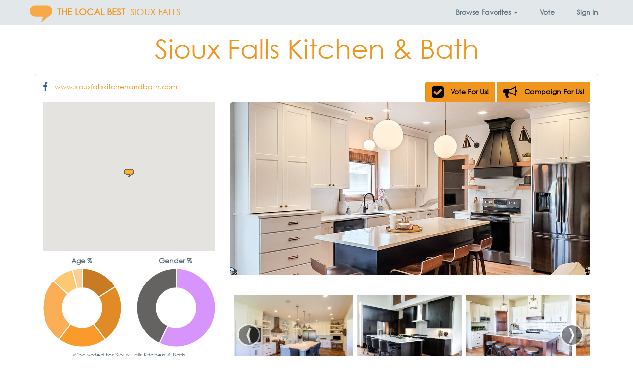

--- FILE ---
content_type: text/html; charset=utf-8
request_url: https://thelocalbest.com/sioux-falls/winner/86764/
body_size: 19512
content:
<!DOCTYPE html>

<html lang="en-us" xmlns:fb="http://ogp.me/ns/fb#" class="no-js">
    <head>
        <title>Sioux Falls Kitchen &amp; Bath | Sioux Falls ♥ The Local Best</title>
        <meta name="viewport" content="width=device-width, initial-scale=1.0" />
        <meta charset="utf-8" />
        <meta http-equiv="X-UA-Compatible" content="IE=edge" />
        <meta name="description" content="Your Dreams Brought to Reality at Sioux Falls Kitchen &amp; Bath
Sioux Falls Kitchen &amp; Bath is a..." />
        <meta property="fb:app_id" content="207528649268735"/>
        
        <link rel="canonical" href="https://thelocalbest.com/sioux-falls/winner/86764/"/>
        <link rel="manifest" href="/manifest.json">
        <link rel="shortcut icon" sizes="192x192" href="/Content/img/tlb-touch-icon-192.png">
        <link rel="shortcut icon" sizes="128x128" href="/Content/img/tlb-touch-icon-128.png">
        <link rel="apple-touch-icon" href="/Content/img/tlb-touch-icon-iphone.png">
        <link rel="apple-touch-icon" sizes="76x76" href="/Content/img/tlb-touch-icon-ipad.png">
        <link rel="apple-touch-icon" sizes="120x120" href="/Content/img/tlb-touch-icon-iphone-retina.png">
        <link rel="apple-touch-icon" sizes="152x152" href="/Content/img/tlb-touch-icon-ipad-retina.png">
        <link href="/Content/css/tlb-app.min.css?73ea18" rel="stylesheet" />
        
    <style>
        .winner-image {
            position: relative;
        }

            .winner-image > img {
                width: 100%;
                height: auto;
            }

            .winner-image > .content {
                position: absolute;
                left: 0;
                bottom: 0;
                overflow: auto;
                margin: 15px;
            }

        #fb-root {
            display: none;
        }

        /* To fill the container and nothing else */
        .fb_iframe_widget, .fb_iframe_widget span, .fb_iframe_widget span iframe[style] {
            width: 100% !important;
            /*height: 556px !important;*/
            overflow: hidden;
        }

        #winner-carousel {
            display: none;
        }

        .carousel-control .fa-arrow-circle-left, .carousel-control .fa-arrow-circle-right {
            display: inline-block;
            position: absolute;
            top: 50%;
            z-index: 5;
        }
    </style>

        <!-- HTML5 Shim and Respond.js IE8 support of HTML5 elements and media queries -->
        <!-- WARNING: Respond.js doesn't work if you view the page via file:// -->
        <!--[if lt IE 9]>
            <script src="https://oss.maxcdn.com/libs/html5shiv/3.7.0/html5shiv.js"></script>
            <script src="https://oss.maxcdn.com/libs/respond.js/1.4.2/respond.min.js"></script>
        <![endif]-->
        
        <style type="text/css">
    @font-face{
        font-family:"Century Gothic W01";
        src:url("/Fonts/bd45538f-4200-4946-b177-02de8337032d.eot?#iefix");
        src:url("/Fonts/bd45538f-4200-4946-b177-02de8337032d.eot?#iefix") format("eot"),url("/Fonts/700cfd4c-3384-4654-abe1-aa1a6e8058e4.woff2") format("woff2"),url("/Fonts/9908cdad-7524-4206-819e-4f345a666324.woff") format("woff"),url("/Fonts/b710c26a-f1ae-4fb8-a9fe-570fd829cbf1.ttf") format("truetype"),url("/Fonts/c9e387df-c0d3-42e1-8de6-78c41f68594c.svg#c9e387df-c0d3-42e1-8de6-78c41f68594c") format("svg");
    }
</style>

<script type="text/javascript">
    var MTIProjectId = '22c31ff0-2842-4c3d-8c1b-52412a9793f7';
    (function () {
        var mtiTracking = document.createElement('script');
        mtiTracking.type = 'text/javascript';
        mtiTracking.async = 'true';
        mtiTracking.src = ('https:' == document.location.protocol ? 'https:' : 'http:') + '//fast.fonts.net/t/trackingCode.js';
        (document.getElementsByTagName('head')[0] || document.getElementsByTagName('body')[0]).appendChild(mtiTracking);
    })();
</script>
            <script type="text/javascript">
        var appInsights = window.appInsights || function (config) {
            function s(config) { t[config] = function () { var i = arguments; t.queue.push(function () { t[config].apply(t, i) }) } } var t = { config: config }, r = document, f = window, e = "script", o = r.createElement(e), i, u; for (o.src = config.url || "//az416426.vo.msecnd.net/scripts/a/ai.0.js", r.getElementsByTagName(e)[0].parentNode.appendChild(o), t.cookie = r.cookie, t.queue = [], i = ["Event", "Exception", "Metric", "PageView", "Trace"]; i.length;) s("track" + i.pop()); return config.disableExceptionTracking || (i = "onerror", s("_" + i), u = f[i], f[i] = function (config, r, f, e, o) { var s = u && u(config, r, f, e, o); return s !== !0 && t["_" + i](config, r, f, e, o), s }), t
        }({
            instrumentationKey: "3ef3085e-4bed-4be4-976d-d5fc7b29cd8f"
        });

        window.appInsights = appInsights;
        appInsights.trackPageView();
    </script>

        
        <!-- Global site tag (gtag.js) - Google Analytics -->
        <script async src="https://www.googletagmanager.com/gtag/js?id=G-LW4TD247HW"></script>
        <script>
            window.dataLayer = window.dataLayer || [];
            function gtag() { dataLayer.push(arguments); }
            gtag('js', new Date());

            gtag('config', 'G-LW4TD247HW', {'content_group': 'sioux-falls'});
            gtag('set', 'content_group', 'sioux-falls');
        </script>

            <!-- Hotjar Tracking Code for localsloveus.com -->
    <script>
        (function (h, o, t, j, a, r) {
            h.hj = h.hj || function () { (h.hj.q = h.hj.q || []).push(arguments) };
            h._hjSettings = { hjid: 483132, hjsv: 5 };
            a = o.getElementsByTagName('head')[0];
            r = o.createElement('script'); r.async = 1;
            r.src = t + h._hjSettings.hjid + j + h._hjSettings.hjsv;
            a.appendChild(r);
        })(window, document, '//static.hotjar.com/c/hotjar-', '.js?sv=');
    </script>

        

        
        <script type="application/ld+json">
            {
            "@context": "http://schema.org",
            "@type": "Organization",
            "name": "The Local Best",
            "url": "https://thelocalbest.com/",
                
                "sameAs": ["https://www.facebook.com/thelocalbest/"],
                
            "logo": "https://thelocalbest.com/Content/img/tlb-logo-400.jpg"
            }
        </script>
        <script type="application/ld+json">
            {
            "@context" : "http://schema.org",
            "@type" : "WebSite",
            "name": "The Local Best",
            "alternateName" : "The Local Best",
            "url": "https://thelocalbest.com/"
            }
        </script>
    </head>
    <body>
        <div id="fb-root"></div>
<script>
    window.fbAsyncInit = function () {
        FB.init({
            appId: '207528649268735',
            xfbml: true,
            version: 'v2.3'
        });
    };

    (function (d, s, id) {
        var js, fjs = d.getElementsByTagName(s)[0];
        if (d.getElementById(id)) { return; }
        js = d.createElement(s); js.id = id;
        js.src = "//connect.facebook.net/en_US/sdk.js";
        fjs.parentNode.insertBefore(js, fjs);
    }(document, 'script', 'facebook-jssdk'));
</script>
        <nav class="navbar navbar-default navbar-fixed-top yamm">
    <div class="container">
        <div class="navbar-header">
            <button type="button" class="navbar-toggle collapsed" data-toggle="collapse" data-target="#links">
                <span class="sr-only">Toggle Navigation</span>
                <span class="icon-bar"></span>
                <span class="icon-bar"></span>
                <span class="icon-bar"></span>
            </button>
            <a class="navbar-brand" href="https://thelocalbest.com/">
                    <img src="/Content/img/2026/tlb-brand-logo@2x.png" width="46" height="46" alt="The Local Best Logo" class="img-responsive brand-logo pull-left" />
                                    <strong class="hidden-xs hidden-sm hidden-md brand-name">
                        THE LOCAL BEST
                    </strong>
            </a>
                <a class="navbar-brand" href="https://thelocalbest.com/sioux-falls/" style="margin: 0">SIOUX FALLS</a>
        </div>
        <div class="collapse navbar-collapse" id="links">
            <ul class="nav navbar-nav navbar-right">

<li class="dropdown yamm-fw hidden-xs">
    <a class="dropdown-toggle" id="categories" data-target="#" href="#" data-toggle="dropdown" aria-haspopup="true" role="button" aria-expanded="false" data-ga="category-nav-navbar:click:category-nav">
        <strong>Browse <span class="hidden-sm">Favorites</span> <span class="caret"></span></strong>
    </a>
    <ul class="dropdown-menu" role="menu" aria-labelledby="categories">
        <li>
            <div class="container-fluid">
                <div class="row">
                    <div class="col-sm-3 col-md-3 col-lg-2">
                        <ul class="mega-menu-sections list-unstyled">
                                <li class="menu-item" data-section="fun">
                                    <a>
                                        Fun <i class="fa fa-chevron-right pull-right"></i>
                                    </a>
                                </li>
                                <li class="menu-item" data-section="dining">
                                    <a>
                                        Dining <i class="fa fa-chevron-right pull-right"></i>
                                    </a>
                                </li>
                                <li class="menu-item" data-section="food-drink">
                                    <a>
                                        Food/Drink <i class="fa fa-chevron-right pull-right"></i>
                                    </a>
                                </li>
                                <li class="menu-item" data-section="fitness-beauty">
                                    <a>
                                        Fitness/Beauty <i class="fa fa-chevron-right pull-right"></i>
                                    </a>
                                </li>
                                <li class="menu-item" data-section="shopping">
                                    <a>
                                        Shopping <i class="fa fa-chevron-right pull-right"></i>
                                    </a>
                                </li>
                                <li class="menu-item" data-section="home">
                                    <a>
                                        Home <i class="fa fa-chevron-right pull-right"></i>
                                    </a>
                                </li>
                                <li class="menu-item" data-section="auto">
                                    <a>
                                        Auto <i class="fa fa-chevron-right pull-right"></i>
                                    </a>
                                </li>
                                <li class="menu-item" data-section="health-medical">
                                    <a>
                                        Health/Medical <i class="fa fa-chevron-right pull-right"></i>
                                    </a>
                                </li>
                                <li class="menu-item" data-section="money">
                                    <a>
                                        Money <i class="fa fa-chevron-right pull-right"></i>
                                    </a>
                                </li>
                                <li class="menu-item" data-section="services">
                                    <a>
                                        Services <i class="fa fa-chevron-right pull-right"></i>
                                    </a>
                                </li>
                                <li class="menu-item" data-section="pets">
                                    <a>
                                        Pets <i class="fa fa-chevron-right pull-right"></i>
                                    </a>
                                </li>
                                <li class="menu-item" data-section="real-estate">
                                    <a>
                                        Real Estate <i class="fa fa-chevron-right pull-right"></i>
                                    </a>
                                </li>
                                <li class="menu-item" data-section="weddings-events">
                                    <a>
                                        Weddings/Events <i class="fa fa-chevron-right pull-right"></i>
                                    </a>
                                </li>
                                <li class="menu-item" data-section="for-businesses">
                                    <a>
                                        For Businesses <i class="fa fa-chevron-right pull-right"></i>
                                    </a>
                                </li>
                        </ul>
                    </div>
                    <div class="col-sm-9 col-md-9 col-lg-10">
                            <div class="fun" style="display:none;">
                                <div class="container-fluid">
                                    <div class="row" style="overflow: auto">
                                        <div class="col-sm-12">
                                            <h3><a href="https://thelocalbest.com/sioux-falls/section/15/fun/?page=1">Fun</a></h3>
                                            <hr />
                                        </div>

                                            <div class="col-sm-4">
                                                <ul class="list-unstyled">
                                                        <li class="menu-item" role="menuitem"><a href="https://thelocalbest.com/sioux-falls/category/10/area-events/">Area Events</a></li>
                                                        <li class="menu-item" role="menuitem"><a href="https://thelocalbest.com/sioux-falls/category/29/bars-night-clubs/">Bars &amp; Night Clubs</a></li>
                                                        <li class="menu-item" role="menuitem"><a href="https://thelocalbest.com/sioux-falls/category/61/casinos-video-lottery/">Casinos / Video Lottery</a></li>
                                                        <li class="menu-item" role="menuitem"><a href="https://thelocalbest.com/sioux-falls/category/93/couples-entertainment/">Couples Entertainment</a></li>
                                                        <li class="menu-item" role="menuitem"><a href="https://thelocalbest.com/sioux-falls/category/96/dancing-instruction/">Dancing Instruction</a></li>
                                                </ul>
                                            </div>
                                            <div class="col-sm-4">
                                                <ul class="list-unstyled">
                                                        <li class="menu-item" role="menuitem"><a href="https://thelocalbest.com/sioux-falls/category/1067/family-fun/">Family Fun</a></li>
                                                        <li class="menu-item" role="menuitem"><a href="https://thelocalbest.com/sioux-falls/category/1046/gymnastics-tumbling/">Gymnastics / Tumbling</a></li>
                                                        <li class="menu-item" role="menuitem"><a href="https://thelocalbest.com/sioux-falls/category/1031/hotels/">Hotels</a></li>
                                                        <li class="menu-item" role="menuitem"><a href="https://thelocalbest.com/sioux-falls/category/194/local-bands/">Local Bands</a></li>
                                                        <li class="menu-item" role="menuitem"><a href="https://thelocalbest.com/sioux-falls/category/257/radio-djs/">Radio DJs</a></li>
                                                </ul>
                                            </div>
                                            <div class="col-sm-4">
                                                <ul class="list-unstyled">
                                                        <li class="menu-item" role="menuitem"><a href="https://thelocalbest.com/sioux-falls/category/258/radio-stations/">Radio Stations</a></li>
                                                        <li class="menu-item" role="menuitem"><a href="https://thelocalbest.com/sioux-falls/category/302/teen-entertainment/">Teen Entertainment</a></li>
                                                        <li class="menu-item" role="menuitem"><a href="https://thelocalbest.com/sioux-falls/category/310/tourist-attractions/">Tourist Attractions</a></li>
                                                        <li class="menu-item" role="menuitem"><a href="https://thelocalbest.com/sioux-falls/category/314/travel-agencies/">Travel Agencies</a></li>
                                                        <li class="menu-item" role="menuitem"><a href="https://thelocalbest.com/sioux-falls/category/319/unique-lodging-experience/">Unique Lodging Experience</a></li>
                                                </ul>
                                            </div>
                                    </div>
                                </div>
                            </div>
                            <div class="dining" style="display:none;">
                                <div class="container-fluid">
                                    <div class="row" style="overflow: auto">
                                        <div class="col-sm-12">
                                            <h3><a href="https://thelocalbest.com/sioux-falls/section/7/dining/?page=1">Dining</a></h3>
                                            <hr />
                                        </div>

                                            <div class="col-sm-4">
                                                <ul class="list-unstyled">
                                                        <li class="menu-item" role="menuitem"><a href="https://thelocalbest.com/sioux-falls/category/13/asian-food/">Asian Food</a></li>
                                                        <li class="menu-item" role="menuitem"><a href="https://thelocalbest.com/sioux-falls/category/30/bbq/">BBQ</a></li>
                                                        <li class="menu-item" role="menuitem"><a href="https://thelocalbest.com/sioux-falls/category/41/breakfast/">Breakfast</a></li>
                                                        <li class="menu-item" role="menuitem"><a href="https://thelocalbest.com/sioux-falls/category/43/brunch/">Brunch</a></li>
                                                        <li class="menu-item" role="menuitem"><a href="https://thelocalbest.com/sioux-falls/category/44/buffet/">Buffet</a></li>
                                                        <li class="menu-item" role="menuitem"><a href="https://thelocalbest.com/sioux-falls/category/47/burgers/">Burgers</a></li>
                                                        <li class="menu-item" role="menuitem"><a href="https://thelocalbest.com/sioux-falls/category/62/casual-dining/">Casual Dining</a></li>
                                                        <li class="menu-item" role="menuitem"><a href="https://thelocalbest.com/sioux-falls/category/66/chicken/">Chicken</a></li>
                                                </ul>
                                            </div>
                                            <div class="col-sm-4">
                                                <ul class="list-unstyled">
                                                        <li class="menu-item" role="menuitem"><a href="https://thelocalbest.com/sioux-falls/category/101/desserts/">Desserts</a></li>
                                                        <li class="menu-item" role="menuitem"><a href="https://thelocalbest.com/sioux-falls/category/120/fine-dining/">Fine Dining</a></li>
                                                        <li class="menu-item" role="menuitem"><a href="https://thelocalbest.com/sioux-falls/category/196/lunch/">Lunch</a></li>
                                                        <li class="menu-item" role="menuitem"><a href="https://thelocalbest.com/sioux-falls/category/210/mexican-food/">Mexican Food</a></li>
                                                        <li class="menu-item" role="menuitem"><a href="https://thelocalbest.com/sioux-falls/category/228/pasta/">Pasta</a></li>
                                                        <li class="menu-item" role="menuitem"><a href="https://thelocalbest.com/sioux-falls/category/246/pizza/">Pizza</a></li>
                                                        <li class="menu-item" role="menuitem"><a href="https://thelocalbest.com/sioux-falls/category/256/quick-service/">Quick Service</a></li>
                                                        <li class="menu-item" role="menuitem"><a href="https://thelocalbest.com/sioux-falls/category/274/sandwiches-deli/">Sandwiches &amp; Deli</a></li>
                                                </ul>
                                            </div>
                                            <div class="col-sm-4">
                                                <ul class="list-unstyled">
                                                        <li class="menu-item" role="menuitem"><a href="https://thelocalbest.com/sioux-falls/category/275/seafood/">Seafood</a></li>
                                                        <li class="menu-item" role="menuitem"><a href="https://thelocalbest.com/sioux-falls/category/286/soup/">Soup</a></li>
                                                        <li class="menu-item" role="menuitem"><a href="https://thelocalbest.com/sioux-falls/category/291/sports-bar-grill/">Sports Bar &amp; Grill</a></li>
                                                        <li class="menu-item" role="menuitem"><a href="https://thelocalbest.com/sioux-falls/category/293/steaks/">Steaks</a></li>
                                                        <li class="menu-item" role="menuitem"><a href="https://thelocalbest.com/sioux-falls/category/318/unique-dining-experience/">Unique Dining Experience</a></li>
                                                        <li class="menu-item" role="menuitem"><a href="https://thelocalbest.com/sioux-falls/category/324/vegetarian/">Vegetarian</a></li>
                                                        <li class="menu-item" role="menuitem"><a href="https://thelocalbest.com/sioux-falls/category/1062/wings/">Wings</a></li>
                                                </ul>
                                            </div>
                                    </div>
                                </div>
                            </div>
                            <div class="food-drink" style="display:none;">
                                <div class="container-fluid">
                                    <div class="row" style="overflow: auto">
                                        <div class="col-sm-12">
                                            <h3><a href="https://thelocalbest.com/sioux-falls/section/13/food-drink/?page=1">Food/Drink</a></h3>
                                            <hr />
                                        </div>

                                            <div class="col-sm-4">
                                                <ul class="list-unstyled">
                                                        <li class="menu-item" role="menuitem"><a href="https://thelocalbest.com/sioux-falls/category/34/beer-wine-spirits/">Beer, Wine &amp; Spirits</a></li>
                                                        <li class="menu-item" role="menuitem"><a href="https://thelocalbest.com/sioux-falls/category/1140/bloody-mary/">Bloody Mary</a></li>
                                                        <li class="menu-item" role="menuitem"><a href="https://thelocalbest.com/sioux-falls/category/40/bread-bakery-retail/">Bread &amp; Bakery - Retail</a></li>
                                                        <li class="menu-item" role="menuitem"><a href="https://thelocalbest.com/sioux-falls/category/1023/brewery/">Brewery</a></li>
                                                </ul>
                                            </div>
                                            <div class="col-sm-4">
                                                <ul class="list-unstyled">
                                                        <li class="menu-item" role="menuitem"><a href="https://thelocalbest.com/sioux-falls/category/63/catering/">Catering</a></li>
                                                        <li class="menu-item" role="menuitem"><a href="https://thelocalbest.com/sioux-falls/category/81/coffee-shops/">Coffee Shops</a></li>
                                                        <li class="menu-item" role="menuitem"><a href="https://thelocalbest.com/sioux-falls/category/127/food-delivery-service/">Food Delivery Service</a></li>
                                                        <li class="menu-item" role="menuitem"><a href="https://thelocalbest.com/sioux-falls/category/1043/food-truck/">Food Truck</a></li>
                                                </ul>
                                            </div>
                                            <div class="col-sm-4">
                                                <ul class="list-unstyled">
                                                        <li class="menu-item" role="menuitem"><a href="https://thelocalbest.com/sioux-falls/category/138/gluten-free/">Gluten-Free</a></li>
                                                        <li class="menu-item" role="menuitem"><a href="https://thelocalbest.com/sioux-falls/category/140/groceries/">Groceries</a></li>
                                                        <li class="menu-item" role="menuitem"><a href="https://thelocalbest.com/sioux-falls/category/289/specialty-meat-retail/">Specialty Meat - Retail</a></li>
                                                        <li class="menu-item" role="menuitem"><a href="https://thelocalbest.com/sioux-falls/category/297/sweets-treats/">Sweets &amp; Treats</a></li>
                                                </ul>
                                            </div>
                                    </div>
                                </div>
                            </div>
                            <div class="fitness-beauty" style="display:none;">
                                <div class="container-fluid">
                                    <div class="row" style="overflow: auto">
                                        <div class="col-sm-12">
                                            <h3><a href="https://thelocalbest.com/sioux-falls/section/11/fitness-beauty/?page=1">Fitness/Beauty</a></h3>
                                            <hr />
                                        </div>

                                            <div class="col-sm-4">
                                                <ul class="list-unstyled">
                                                        <li class="menu-item" role="menuitem"><a href="https://thelocalbest.com/sioux-falls/category/1007/cosmetic-procedures/">Cosmetic Procedures</a></li>
                                                        <li class="menu-item" role="menuitem"><a href="https://thelocalbest.com/sioux-falls/category/97/day-spas/">Day Spas</a></li>
                                                        <li class="menu-item" role="menuitem"><a href="https://thelocalbest.com/sioux-falls/category/1131/facials/">Facials</a></li>
                                                        <li class="menu-item" role="menuitem"><a href="https://thelocalbest.com/sioux-falls/category/143/hair-salons/">Hair Salons</a></li>
                                                        <li class="menu-item" role="menuitem"><a href="https://thelocalbest.com/sioux-falls/category/145/health-clubs/">Health Clubs</a></li>
                                                </ul>
                                            </div>
                                            <div class="col-sm-4">
                                                <ul class="list-unstyled">
                                                        <li class="menu-item" role="menuitem"><a href="https://thelocalbest.com/sioux-falls/category/199/manicures-pedicures/">Manicures &amp; Pedicures</a></li>
                                                        <li class="menu-item" role="menuitem"><a href="https://thelocalbest.com/sioux-falls/category/201/martial-arts-instruction/">Martial Arts Instruction</a></li>
                                                        <li class="menu-item" role="menuitem"><a href="https://thelocalbest.com/sioux-falls/category/1035/mens-hair-salon-barbershop/">Men&#39;s Hair Salon / Barbershop</a></li>
                                                        <li class="menu-item" role="menuitem"><a href="https://thelocalbest.com/sioux-falls/category/222/nutritional-supplements/">Nutritional Supplements</a></li>
                                                        <li class="menu-item" role="menuitem"><a href="https://thelocalbest.com/sioux-falls/category/231/personal-training/">Personal Training</a></li>
                                                </ul>
                                            </div>
                                            <div class="col-sm-4">
                                                <ul class="list-unstyled">
                                                        <li class="menu-item" role="menuitem"><a href="https://thelocalbest.com/sioux-falls/category/299/tanning/">Tanning</a></li>
                                                        <li class="menu-item" role="menuitem"><a href="https://thelocalbest.com/sioux-falls/category/301/tattoos-piercings/">Tattoos &amp; Piercings</a></li>
                                                        <li class="menu-item" role="menuitem"><a href="https://thelocalbest.com/sioux-falls/category/307/therapeutic-massage/">Therapeutic Massage</a></li>
                                                        <li class="menu-item" role="menuitem"><a href="https://thelocalbest.com/sioux-falls/category/334/weight-loss-centers/">Weight Loss Centers</a></li>
                                                </ul>
                                            </div>
                                    </div>
                                </div>
                            </div>
                            <div class="shopping" style="display:none;">
                                <div class="container-fluid">
                                    <div class="row" style="overflow: auto">
                                        <div class="col-sm-12">
                                            <h3><a href="https://thelocalbest.com/sioux-falls/section/26/shopping/?page=1">Shopping</a></h3>
                                            <hr />
                                        </div>

                                            <div class="col-sm-4">
                                                <ul class="list-unstyled">
                                                        <li class="menu-item" role="menuitem"><a href="https://thelocalbest.com/sioux-falls/category/12/art-galleries-dealers/">Art Galleries &amp; Dealers</a></li>
                                                        <li class="menu-item" role="menuitem"><a href="https://thelocalbest.com/sioux-falls/category/1085/big-box-store/">Big Box Store</a></li>
                                                        <li class="menu-item" role="menuitem"><a href="https://thelocalbest.com/sioux-falls/category/64/cellular-wireless-stores/">Cellular/Wireless Stores</a></li>
                                                        <li class="menu-item" role="menuitem"><a href="https://thelocalbest.com/sioux-falls/category/77/clothing-used-resale/">Clothing - Used/Resale</a></li>
                                                        <li class="menu-item" role="menuitem"><a href="https://thelocalbest.com/sioux-falls/category/86/computers/">Computers</a></li>
                                                        <li class="menu-item" role="menuitem"><a href="https://thelocalbest.com/sioux-falls/category/89/consumer-electronics/">Consumer Electronics</a></li>
                                                        <li class="menu-item" role="menuitem"><a href="https://thelocalbest.com/sioux-falls/category/95/custom-framing/">Custom Framing</a></li>
                                                </ul>
                                            </div>
                                            <div class="col-sm-4">
                                                <ul class="list-unstyled">
                                                        <li class="menu-item" role="menuitem"><a href="https://thelocalbest.com/sioux-falls/category/124/florists/">Florists</a></li>
                                                        <li class="menu-item" role="menuitem"><a href="https://thelocalbest.com/sioux-falls/category/128/footwear/">Footwear</a></li>
                                                        <li class="menu-item" role="menuitem"><a href="https://thelocalbest.com/sioux-falls/category/132/furniture/">Furniture</a></li>
                                                        <li class="menu-item" role="menuitem"><a href="https://thelocalbest.com/sioux-falls/category/153/hobbies-men/">Hobbies - Men</a></li>
                                                        <li class="menu-item" role="menuitem"><a href="https://thelocalbest.com/sioux-falls/category/154/hobbies-women/">Hobbies - Women</a></li>
                                                        <li class="menu-item" role="menuitem"><a href="https://thelocalbest.com/sioux-falls/category/185/jewelry/">Jewelry</a></li>
                                                        <li class="menu-item" role="menuitem"><a href="https://thelocalbest.com/sioux-falls/category/203/mattress-store/">Mattress Store</a></li>
                                                </ul>
                                            </div>
                                            <div class="col-sm-4">
                                                <ul class="list-unstyled">
                                                        <li class="menu-item" role="menuitem"><a href="https://thelocalbest.com/sioux-falls/category/1033/mens-clothing-boutique/">Men&#39;s Clothing Boutique</a></li>
                                                        <li class="menu-item" role="menuitem"><a href="https://thelocalbest.com/sioux-falls/category/208/merchandise-used-resale/">Merchandise - Used/Resale</a></li>
                                                        <li class="menu-item" role="menuitem"><a href="https://thelocalbest.com/sioux-falls/category/288/specialty-gifts/">Specialty Gifts</a></li>
                                                        <li class="menu-item" role="menuitem"><a href="https://thelocalbest.com/sioux-falls/category/290/sporting-goods/">Sporting Goods</a></li>
                                                        <li class="menu-item" role="menuitem"><a href="https://thelocalbest.com/sioux-falls/category/312/toys-games/">Toys &amp; Games</a></li>
                                                        <li class="menu-item" role="menuitem"><a href="https://thelocalbest.com/sioux-falls/category/1034/womens-clothing-boutique/">Women&#39;s Clothing Boutique</a></li>
                                                </ul>
                                            </div>
                                    </div>
                                </div>
                            </div>
                            <div class="home" style="display:none;">
                                <div class="container-fluid">
                                    <div class="row" style="overflow: auto">
                                        <div class="col-sm-12">
                                            <h3><a href="https://thelocalbest.com/sioux-falls/section/18/home/?page=1">Home</a></h3>
                                            <hr />
                                        </div>

                                            <div class="col-sm-4">
                                                <ul class="list-unstyled">
                                                        <li class="menu-item" role="menuitem"><a href="https://thelocalbest.com/sioux-falls/category/5/air-duct-cleaning/">Air Duct Cleaning</a></li>
                                                        <li class="menu-item" role="menuitem"><a href="https://thelocalbest.com/sioux-falls/category/35/blinds-window-treatments/">Blinds &amp; Window Treatments</a></li>
                                                        <li class="menu-item" role="menuitem"><a href="https://thelocalbest.com/sioux-falls/category/1032/building-materials-supplies/">Building Materials &amp; Supplies</a></li>
                                                        <li class="menu-item" role="menuitem"><a href="https://thelocalbest.com/sioux-falls/category/49/cabinets/">Cabinets</a></li>
                                                        <li class="menu-item" role="menuitem"><a href="https://thelocalbest.com/sioux-falls/category/57/carpet-flooring/">Carpet &amp; Flooring</a></li>
                                                        <li class="menu-item" role="menuitem"><a href="https://thelocalbest.com/sioux-falls/category/58/carpet-rug-cleaners/">Carpet &amp; Rug Cleaners</a></li>
                                                        <li class="menu-item" role="menuitem"><a href="https://thelocalbest.com/sioux-falls/category/88/concrete-contractors/">Concrete Contractors</a></li>
                                                        <li class="menu-item" role="menuitem"><a href="https://thelocalbest.com/sioux-falls/category/1011/countertops/">Countertops</a></li>
                                                        <li class="menu-item" role="menuitem"><a href="https://thelocalbest.com/sioux-falls/category/106/drywall-contractors/">Drywall Contractors</a></li>
                                                        <li class="menu-item" role="menuitem"><a href="https://thelocalbest.com/sioux-falls/category/108/electricians/">Electricians</a></li>
                                                        <li class="menu-item" role="menuitem"><a href="https://thelocalbest.com/sioux-falls/category/114/excavating-contractors/">Excavating Contractors</a></li>
                                                        <li class="menu-item" role="menuitem"><a href="https://thelocalbest.com/sioux-falls/category/118/fence-contractors/">Fence Contractors</a></li>
                                                        <li class="menu-item" role="menuitem"><a href="https://thelocalbest.com/sioux-falls/category/121/fire-water-damage-restoration/">Fire &amp; Water Damage Restoration</a></li>
                                                        <li class="menu-item" role="menuitem"><a href="https://thelocalbest.com/sioux-falls/category/122/fireplaces/">Fireplaces</a></li>
                                                </ul>
                                            </div>
                                            <div class="col-sm-4">
                                                <ul class="list-unstyled">
                                                        <li class="menu-item" role="menuitem"><a href="https://thelocalbest.com/sioux-falls/category/133/garage-doors/">Garage Doors</a></li>
                                                        <li class="menu-item" role="menuitem"><a href="https://thelocalbest.com/sioux-falls/category/134/garbage-collection/">Garbage Collection</a></li>
                                                        <li class="menu-item" role="menuitem"><a href="https://thelocalbest.com/sioux-falls/category/142/gutters-downspouts/">Gutters &amp; Downspouts</a></li>
                                                        <li class="menu-item" role="menuitem"><a href="https://thelocalbest.com/sioux-falls/category/152/heating-cooling-hvac-contractors/">Heating &amp; Cooling (HVAC) Contractors</a></li>
                                                        <li class="menu-item" role="menuitem"><a href="https://thelocalbest.com/sioux-falls/category/160/home-audio-theater-contractors/">Home Audio &amp; Theater Contractors</a></li>
                                                        <li class="menu-item" role="menuitem"><a href="https://thelocalbest.com/sioux-falls/category/162/home-builders-contractors/">Home Builders &amp; Contractors</a></li>
                                                        <li class="menu-item" role="menuitem"><a href="https://thelocalbest.com/sioux-falls/category/164/home-decor/">Home Decor</a></li>
                                                        <li class="menu-item" role="menuitem"><a href="https://thelocalbest.com/sioux-falls/category/166/home-improvement-repair-services/">Home Improvement &amp; Repair Services</a></li>
                                                        <li class="menu-item" role="menuitem"><a href="https://thelocalbest.com/sioux-falls/category/168/home-security/">Home Security</a></li>
                                                        <li class="menu-item" role="menuitem"><a href="https://thelocalbest.com/sioux-falls/category/169/home-renters-insurance-agencies/">Home/Renters Insurance Agencies</a></li>
                                                        <li class="menu-item" role="menuitem"><a href="https://thelocalbest.com/sioux-falls/category/176/house-cleaning/">House Cleaning</a></li>
                                                        <li class="menu-item" role="menuitem"><a href="https://thelocalbest.com/sioux-falls/category/177/household-appliances/">Household Appliances</a></li>
                                                        <li class="menu-item" role="menuitem"><a href="https://thelocalbest.com/sioux-falls/category/183/internet-service/">Internet Service</a></li>
                                                        <li class="menu-item" role="menuitem"><a href="https://thelocalbest.com/sioux-falls/category/186/landscape-contractors/">Landscape Contractors</a></li>
                                                </ul>
                                            </div>
                                            <div class="col-sm-4">
                                                <ul class="list-unstyled">
                                                        <li class="menu-item" role="menuitem"><a href="https://thelocalbest.com/sioux-falls/category/190/lawn-maintenance/">Lawn Maintenance</a></li>
                                                        <li class="menu-item" role="menuitem"><a href="https://thelocalbest.com/sioux-falls/category/219/nursery-garden-centers/">Nursery/Garden Centers</a></li>
                                                        <li class="menu-item" role="menuitem"><a href="https://thelocalbest.com/sioux-falls/category/225/painters/">Painters</a></li>
                                                        <li class="menu-item" role="menuitem"><a href="https://thelocalbest.com/sioux-falls/category/232/pest-control/">Pest Control</a></li>
                                                        <li class="menu-item" role="menuitem"><a href="https://thelocalbest.com/sioux-falls/category/249/plumbers/">Plumbers</a></li>
                                                        <li class="menu-item" role="menuitem"><a href="https://thelocalbest.com/sioux-falls/category/271/roofing-contractors/">Roofing Contractors</a></li>
                                                        <li class="menu-item" role="menuitem"><a href="https://thelocalbest.com/sioux-falls/category/280/siding-contractors/">Siding Contractors</a></li>
                                                        <li class="menu-item" role="menuitem"><a href="https://thelocalbest.com/sioux-falls/category/283/snow-removal/">Snow Removal</a></li>
                                                        <li class="menu-item" role="menuitem"><a href="https://thelocalbest.com/sioux-falls/category/292/sprinklers-sod/">Sprinklers &amp; Sod</a></li>
                                                        <li class="menu-item" role="menuitem"><a href="https://thelocalbest.com/sioux-falls/category/303/telephone-service/">Telephone Service</a></li>
                                                        <li class="menu-item" role="menuitem"><a href="https://thelocalbest.com/sioux-falls/category/305/television-service/">Television Service</a></li>
                                                        <li class="menu-item" role="menuitem"><a href="https://thelocalbest.com/sioux-falls/category/315/tree-shrub-services/">Tree &amp; Shrub Services</a></li>
                                                        <li class="menu-item" role="menuitem"><a href="https://thelocalbest.com/sioux-falls/category/336/window-cleaning/">Window Cleaning</a></li>
                                                        <li class="menu-item" role="menuitem"><a href="https://thelocalbest.com/sioux-falls/category/1010/windows-glass/">Windows &amp; Glass</a></li>
                                                </ul>
                                            </div>
                                    </div>
                                </div>
                            </div>
                            <div class="auto" style="display:none;">
                                <div class="container-fluid">
                                    <div class="row" style="overflow: auto">
                                        <div class="col-sm-12">
                                            <h3><a href="https://thelocalbest.com/sioux-falls/section/1/auto/?page=1">Auto</a></h3>
                                            <hr />
                                        </div>

                                            <div class="col-sm-4">
                                                <ul class="list-unstyled">
                                                        <li class="menu-item" role="menuitem"><a href="https://thelocalbest.com/sioux-falls/category/16/auto-body-repair-painting/">Auto Body Repair &amp; Painting</a></li>
                                                        <li class="menu-item" role="menuitem"><a href="https://thelocalbest.com/sioux-falls/category/17/auto-cleaning-detailing/">Auto Cleaning &amp; Detailing</a></li>
                                                        <li class="menu-item" role="menuitem"><a href="https://thelocalbest.com/sioux-falls/category/18/auto-dealers-new/">Auto Dealers - New</a></li>
                                                        <li class="menu-item" role="menuitem"><a href="https://thelocalbest.com/sioux-falls/category/19/auto-dealers-used/">Auto Dealers - Used</a></li>
                                                        <li class="menu-item" role="menuitem"><a href="https://thelocalbest.com/sioux-falls/category/22/auto-insurance-agencies/">Auto Insurance Agencies</a></li>
                                                </ul>
                                            </div>
                                            <div class="col-sm-4">
                                                <ul class="list-unstyled">
                                                        <li class="menu-item" role="menuitem"><a href="https://thelocalbest.com/sioux-falls/category/23/auto-parts-supplies/">Auto Parts &amp; Supplies</a></li>
                                                        <li class="menu-item" role="menuitem"><a href="https://thelocalbest.com/sioux-falls/category/25/auto-repair-service/">Auto Repair &amp; Service</a></li>
                                                        <li class="menu-item" role="menuitem"><a href="https://thelocalbest.com/sioux-falls/category/37/boat-sales-service/">Boat Sales &amp; Service</a></li>
                                                        <li class="menu-item" role="menuitem"><a href="https://thelocalbest.com/sioux-falls/category/1005/car-audio-accessories/">Car Audio &amp; Accessories</a></li>
                                                        <li class="menu-item" role="menuitem"><a href="https://thelocalbest.com/sioux-falls/category/1002/motorcycle-powersports-dealers/">Motorcycle &amp; Powersports Dealers</a></li>
                                                </ul>
                                            </div>
                                            <div class="col-sm-4">
                                                <ul class="list-unstyled">
                                                        <li class="menu-item" role="menuitem"><a href="https://thelocalbest.com/sioux-falls/category/1078/oil-changes/">Oil Changes</a></li>
                                                        <li class="menu-item" role="menuitem"><a href="https://thelocalbest.com/sioux-falls/category/1003/rv-camper-trailer-dealers/">RV, Camper &amp; Trailer Dealers</a></li>
                                                        <li class="menu-item" role="menuitem"><a href="https://thelocalbest.com/sioux-falls/category/309/tires/">Tires</a></li>
                                                        <li class="menu-item" role="menuitem"><a href="https://thelocalbest.com/sioux-falls/category/311/towing/">Towing</a></li>
                                                        <li class="menu-item" role="menuitem"><a href="https://thelocalbest.com/sioux-falls/category/338/windshield-glass-repair/">Windshield &amp; Glass Repair</a></li>
                                                </ul>
                                            </div>
                                    </div>
                                </div>
                            </div>
                            <div class="health-medical" style="display:none;">
                                <div class="container-fluid">
                                    <div class="row" style="overflow: auto">
                                        <div class="col-sm-12">
                                            <h3><a href="https://thelocalbest.com/sioux-falls/section/17/health-medical/?page=1">Health/Medical</a></h3>
                                            <hr />
                                        </div>

                                            <div class="col-sm-4">
                                                <ul class="list-unstyled">
                                                        <li class="menu-item" role="menuitem"><a href="https://thelocalbest.com/sioux-falls/category/1040/alternative-medicine/">Alternative Medicine</a></li>
                                                        <li class="menu-item" role="menuitem"><a href="https://thelocalbest.com/sioux-falls/category/1113/birth-services/">Birth Services</a></li>
                                                        <li class="menu-item" role="menuitem"><a href="https://thelocalbest.com/sioux-falls/category/1093/cbd-stores/">CBD Stores</a></li>
                                                        <li class="menu-item" role="menuitem"><a href="https://thelocalbest.com/sioux-falls/category/74/chiropractors/">Chiropractors</a></li>
                                                        <li class="menu-item" role="menuitem"><a href="https://thelocalbest.com/sioux-falls/category/100/dentists/">Dentists</a></li>
                                                        <li class="menu-item" role="menuitem"><a href="https://thelocalbest.com/sioux-falls/category/115/eye-care/">Eye Care</a></li>
                                                        <li class="menu-item" role="menuitem"><a href="https://thelocalbest.com/sioux-falls/category/150/health-insurance-agencies/">Health Insurance Agencies</a></li>
                                                </ul>
                                            </div>
                                            <div class="col-sm-4">
                                                <ul class="list-unstyled">
                                                        <li class="menu-item" role="menuitem"><a href="https://thelocalbest.com/sioux-falls/category/151/hearing-aids/">Hearing Aids</a></li>
                                                        <li class="menu-item" role="menuitem"><a href="https://thelocalbest.com/sioux-falls/category/1132/home-care-services/">Home Care Services</a></li>
                                                        <li class="menu-item" role="menuitem"><a href="https://thelocalbest.com/sioux-falls/category/200/marriage-family-counseling/">Marriage &amp; Family Counseling</a></li>
                                                        <li class="menu-item" role="menuitem"><a href="https://thelocalbest.com/sioux-falls/category/1084/memory-care/">Memory Care</a></li>
                                                        <li class="menu-item" role="menuitem"><a href="https://thelocalbest.com/sioux-falls/category/1017/ob-gyn-clinics/">Ob/Gyn Clinics</a></li>
                                                        <li class="menu-item" role="menuitem"><a href="https://thelocalbest.com/sioux-falls/category/1057/occupational-therapy/">Occupational Therapy</a></li>
                                                        <li class="menu-item" role="menuitem"><a href="https://thelocalbest.com/sioux-falls/category/1018/orthodontists/">Orthodontists</a></li>
                                                </ul>
                                            </div>
                                            <div class="col-sm-4">
                                                <ul class="list-unstyled">
                                                        <li class="menu-item" role="menuitem"><a href="https://thelocalbest.com/sioux-falls/category/1066/orthopedics-sports-medicine/">Orthopedics &amp; Sports Medicine</a></li>
                                                        <li class="menu-item" role="menuitem"><a href="https://thelocalbest.com/sioux-falls/category/241/pharmacies/">Pharmacies</a></li>
                                                        <li class="menu-item" role="menuitem"><a href="https://thelocalbest.com/sioux-falls/category/244/physical-therapy/">Physical Therapy</a></li>
                                                        <li class="menu-item" role="menuitem"><a href="https://thelocalbest.com/sioux-falls/category/1038/skin-care/">Skin Care</a></li>
                                                        <li class="menu-item" role="menuitem"><a href="https://thelocalbest.com/sioux-falls/category/1058/speech-therapy/">Speech Therapy</a></li>
                                                </ul>
                                            </div>
                                    </div>
                                </div>
                            </div>
                            <div class="money" style="display:none;">
                                <div class="container-fluid">
                                    <div class="row" style="overflow: auto">
                                        <div class="col-sm-12">
                                            <h3><a href="https://thelocalbest.com/sioux-falls/section/21/money/?page=1">Money</a></h3>
                                            <hr />
                                        </div>

                                            <div class="col-sm-4">
                                                <ul class="list-unstyled">
                                                        <li class="menu-item" role="menuitem"><a href="https://thelocalbest.com/sioux-falls/category/1/accountants-tax-services/">Accountants &amp; Tax Services</a></li>
                                                        <li class="menu-item" role="menuitem"><a href="https://thelocalbest.com/sioux-falls/category/27/banking/">Banking</a></li>
                                                        <li class="menu-item" role="menuitem"><a href="https://thelocalbest.com/sioux-falls/category/119/financial-advisors/">Financial Advisors</a></li>
                                                </ul>
                                            </div>
                                            <div class="col-sm-4">
                                                <ul class="list-unstyled">
                                                        <li class="menu-item" role="menuitem"><a href="https://thelocalbest.com/sioux-falls/category/179/insurance-agents/">Insurance Agents</a></li>
                                                        <li class="menu-item" role="menuitem"><a href="https://thelocalbest.com/sioux-falls/category/192/life-insurance/">Life Insurance</a></li>
                                                        <li class="menu-item" role="menuitem"><a href="https://thelocalbest.com/sioux-falls/category/213/mortgages-real-estate-loans/">Mortgages &amp; Real Estate Loans</a></li>
                                                </ul>
                                            </div>
                                            <div class="col-sm-4">
                                                <ul class="list-unstyled">
                                                        <li class="menu-item" role="menuitem"><a href="https://thelocalbest.com/sioux-falls/category/230/personal-loans/">Personal Loans</a></li>
                                                </ul>
                                            </div>
                                    </div>
                                </div>
                            </div>
                            <div class="services" style="display:none;">
                                <div class="container-fluid">
                                    <div class="row" style="overflow: auto">
                                        <div class="col-sm-12">
                                            <h3><a href="https://thelocalbest.com/sioux-falls/section/25/services/?page=1">Services</a></h3>
                                            <hr />
                                        </div>

                                            <div class="col-sm-4">
                                                <ul class="list-unstyled">
                                                        <li class="menu-item" role="menuitem"><a href="https://thelocalbest.com/sioux-falls/category/1021/appliance-service-repair/">Appliance Service &amp; Repair</a></li>
                                                        <li class="menu-item" role="menuitem"><a href="https://thelocalbest.com/sioux-falls/category/67/child-care/">Child Care</a></li>
                                                        <li class="menu-item" role="menuitem"><a href="https://thelocalbest.com/sioux-falls/category/84/computer-service-repair/">Computer Service &amp; Repair</a></li>
                                                        <li class="menu-item" role="menuitem"><a href="https://thelocalbest.com/sioux-falls/category/104/dry-cleaners/">Dry Cleaners</a></li>
                                                        <li class="menu-item" role="menuitem"><a href="https://thelocalbest.com/sioux-falls/category/110/electronics-repair/">Electronics Repair</a></li>
                                                        <li class="menu-item" role="menuitem"><a href="https://thelocalbest.com/sioux-falls/category/111/employment-agencies/">Employment Agencies</a></li>
                                                        <li class="menu-item" role="menuitem"><a href="https://thelocalbest.com/sioux-falls/category/1115/handyman-services/">Handyman Services</a></li>
                                                        <li class="menu-item" role="menuitem"><a href="https://thelocalbest.com/sioux-falls/category/187/laundromats/">Laundromats</a></li>
                                                </ul>
                                            </div>
                                            <div class="col-sm-4">
                                                <ul class="list-unstyled">
                                                        <li class="menu-item" role="menuitem"><a href="https://thelocalbest.com/sioux-falls/category/1134/law-firm/">Law Firm</a></li>
                                                        <li class="menu-item" role="menuitem"><a href="https://thelocalbest.com/sioux-falls/category/1133/lawyer/">Lawyer</a></li>
                                                        <li class="menu-item" role="menuitem"><a href="https://thelocalbest.com/sioux-falls/category/1009/learning-centers/">Learning Centers</a></li>
                                                        <li class="menu-item" role="menuitem"><a href="https://thelocalbest.com/sioux-falls/category/1001/locksmith/">Locksmith</a></li>
                                                        <li class="menu-item" role="menuitem"><a href="https://thelocalbest.com/sioux-falls/category/216/movers/">Movers</a></li>
                                                        <li class="menu-item" role="menuitem"><a href="https://thelocalbest.com/sioux-falls/category/242/photographers/">Photographers</a></li>
                                                        <li class="menu-item" role="menuitem"><a href="https://thelocalbest.com/sioux-falls/category/1036/power-pressure-washing/">Power / Pressure Washing</a></li>
                                                        <li class="menu-item" role="menuitem"><a href="https://thelocalbest.com/sioux-falls/category/252/preschool/">Preschool</a></li>
                                                </ul>
                                            </div>
                                            <div class="col-sm-4">
                                                <ul class="list-unstyled">
                                                        <li class="menu-item" role="menuitem"><a href="https://thelocalbest.com/sioux-falls/category/1148/professional-organizer/">Professional Organizer</a></li>
                                                        <li class="menu-item" role="menuitem"><a href="https://thelocalbest.com/sioux-falls/category/267/rental-service-stores/">Rental Service Stores</a></li>
                                                        <li class="menu-item" role="menuitem"><a href="https://thelocalbest.com/sioux-falls/category/1037/screen-printing-embroidery/">Screen Printing &amp; Embroidery</a></li>
                                                        <li class="menu-item" role="menuitem"><a href="https://thelocalbest.com/sioux-falls/category/1013/sharpening-services/">Sharpening Services</a></li>
                                                        <li class="menu-item" role="menuitem"><a href="https://thelocalbest.com/sioux-falls/category/294/storage/">Storage</a></li>
                                                        <li class="menu-item" role="menuitem"><a href="https://thelocalbest.com/sioux-falls/category/1024/taxidermy/">Taxidermy</a></li>
                                                        <li class="menu-item" role="menuitem"><a href="https://thelocalbest.com/sioux-falls/category/335/welding/">Welding</a></li>
                                                </ul>
                                            </div>
                                    </div>
                                </div>
                            </div>
                            <div class="pets" style="display:none;">
                                <div class="container-fluid">
                                    <div class="row" style="overflow: auto">
                                        <div class="col-sm-12">
                                            <h3><a href="https://thelocalbest.com/sioux-falls/section/22/pets/?page=1">Pets</a></h3>
                                            <hr />
                                        </div>

                                            <div class="col-sm-4">
                                                <ul class="list-unstyled">
                                                        <li class="menu-item" role="menuitem"><a href="https://thelocalbest.com/sioux-falls/category/1088/pet-boarding-daycare/">Pet Boarding / Daycare</a></li>
                                                        <li class="menu-item" role="menuitem"><a href="https://thelocalbest.com/sioux-falls/category/235/pet-grooming/">Pet Grooming</a></li>
                                                </ul>
                                            </div>
                                            <div class="col-sm-4">
                                                <ul class="list-unstyled">
                                                        <li class="menu-item" role="menuitem"><a href="https://thelocalbest.com/sioux-falls/category/238/pet-stores/">Pet Stores</a></li>
                                                        <li class="menu-item" role="menuitem"><a href="https://thelocalbest.com/sioux-falls/category/1022/pet-training/">Pet Training</a></li>
                                                </ul>
                                            </div>
                                            <div class="col-sm-4">
                                                <ul class="list-unstyled">
                                                        <li class="menu-item" role="menuitem"><a href="https://thelocalbest.com/sioux-falls/category/325/veterinarians/">Veterinarians</a></li>
                                                </ul>
                                            </div>
                                    </div>
                                </div>
                            </div>
                            <div class="real-estate" style="display:none;">
                                <div class="container-fluid">
                                    <div class="row" style="overflow: auto">
                                        <div class="col-sm-12">
                                            <h3><a href="https://thelocalbest.com/sioux-falls/section/24/real-estate/?page=1">Real Estate</a></h3>
                                            <hr />
                                        </div>

                                            <div class="col-sm-4">
                                                <ul class="list-unstyled">
                                                        <li class="menu-item" role="menuitem"><a href="https://thelocalbest.com/sioux-falls/category/1099/commercial-real-estate-agents/">Commercial Real Estate Agents</a></li>
                                                        <li class="menu-item" role="menuitem"><a href="https://thelocalbest.com/sioux-falls/category/158/home-building-inspection/">Home &amp; Building Inspection</a></li>
                                                        <li class="menu-item" role="menuitem"><a href="https://thelocalbest.com/sioux-falls/category/255/property-management/">Property Management</a></li>
                                                </ul>
                                            </div>
                                            <div class="col-sm-4">
                                                <ul class="list-unstyled">
                                                        <li class="menu-item" role="menuitem"><a href="https://thelocalbest.com/sioux-falls/category/259/real-estate-agencies/">Real Estate Agencies</a></li>
                                                        <li class="menu-item" role="menuitem"><a href="https://thelocalbest.com/sioux-falls/category/260/real-estate-agents/">Real Estate Agents</a></li>
                                                        <li class="menu-item" role="menuitem"><a href="https://thelocalbest.com/sioux-falls/category/1044/real-estate-title-company/">Real Estate Title Company</a></li>
                                                </ul>
                                            </div>
                                            <div class="col-sm-4">
                                                <ul class="list-unstyled">
                                                        <li class="menu-item" role="menuitem"><a href="https://thelocalbest.com/sioux-falls/category/266/rental-properties/">Rental Properties</a></li>
                                                        <li class="menu-item" role="menuitem"><a href="https://thelocalbest.com/sioux-falls/category/269/retirement-communities/">Retirement Communities</a></li>
                                                </ul>
                                            </div>
                                    </div>
                                </div>
                            </div>
                            <div class="weddings-events" style="display:none;">
                                <div class="container-fluid">
                                    <div class="row" style="overflow: auto">
                                        <div class="col-sm-12">
                                            <h3><a href="https://thelocalbest.com/sioux-falls/section/29/weddings-events/?page=1">Weddings/Events</a></h3>
                                            <hr />
                                        </div>

                                            <div class="col-sm-4">
                                                <ul class="list-unstyled">
                                                        <li class="menu-item" role="menuitem"><a href="https://thelocalbest.com/sioux-falls/category/42/bridal-shops/">Bridal Shops</a></li>
                                                        <li class="menu-item" role="menuitem"><a href="https://thelocalbest.com/sioux-falls/category/112/event-djs/">Event DJs</a></li>
                                                        <li class="menu-item" role="menuitem"><a href="https://thelocalbest.com/sioux-falls/category/113/event-entertainment/">Event Entertainment</a></li>
                                                        <li class="menu-item" role="menuitem"><a href="https://thelocalbest.com/sioux-falls/category/1012/limo-ride-services/">Limo / Ride Services</a></li>
                                                </ul>
                                            </div>
                                            <div class="col-sm-4">
                                                <ul class="list-unstyled">
                                                        <li class="menu-item" role="menuitem"><a href="https://thelocalbest.com/sioux-falls/category/227/party-supplies/">Party Supplies</a></li>
                                                        <li class="menu-item" role="menuitem"><a href="https://thelocalbest.com/sioux-falls/category/264/reception-event-facilities/">Reception/Event Facilities</a></li>
                                                        <li class="menu-item" role="menuitem"><a href="https://thelocalbest.com/sioux-falls/category/1129/videography/">Videography</a></li>
                                                        <li class="menu-item" role="menuitem"><a href="https://thelocalbest.com/sioux-falls/category/329/wedding-event-photographers/">Wedding &amp; Event Photographers</a></li>
                                                </ul>
                                            </div>
                                            <div class="col-sm-4">
                                                <ul class="list-unstyled">
                                                        <li class="menu-item" role="menuitem"><a href="https://thelocalbest.com/sioux-falls/category/330/wedding-cakes-pastries/">Wedding Cakes &amp; Pastries</a></li>
                                                        <li class="menu-item" role="menuitem"><a href="https://thelocalbest.com/sioux-falls/category/331/wedding-supplies/">Wedding Supplies</a></li>
                                                        <li class="menu-item" role="menuitem"><a href="https://thelocalbest.com/sioux-falls/category/332/wedding-event-planners/">Wedding/Event Planners</a></li>
                                                </ul>
                                            </div>
                                    </div>
                                </div>
                            </div>
                            <div class="for-businesses" style="display:none;">
                                <div class="container-fluid">
                                    <div class="row" style="overflow: auto">
                                        <div class="col-sm-12">
                                            <h3><a href="https://thelocalbest.com/sioux-falls/section/14/for-businesses/?page=1">For Businesses</a></h3>
                                            <hr />
                                        </div>

                                            <div class="col-sm-4">
                                                <ul class="list-unstyled">
                                                        <li class="menu-item" role="menuitem"><a href="https://thelocalbest.com/sioux-falls/category/82/commercial-cleaning/">Commercial Cleaning</a></li>
                                                        <li class="menu-item" role="menuitem"><a href="https://thelocalbest.com/sioux-falls/category/1104/custom-apparel/">Custom Apparel</a></li>
                                                        <li class="menu-item" role="menuitem"><a href="https://thelocalbest.com/sioux-falls/category/1060/graphic-design/">Graphic Design</a></li>
                                                </ul>
                                            </div>
                                            <div class="col-sm-4">
                                                <ul class="list-unstyled">
                                                        <li class="menu-item" role="menuitem"><a href="https://thelocalbest.com/sioux-falls/category/1041/it-consultants/">IT Consultants</a></li>
                                                        <li class="menu-item" role="menuitem"><a href="https://thelocalbest.com/sioux-falls/category/1061/printing-signs-promotions/">Printing, Signs &amp; Promotions</a></li>
                                                        <li class="menu-item" role="menuitem"><a href="https://thelocalbest.com/sioux-falls/category/285/software-development/">Software Development</a></li>
                                                </ul>
                                            </div>
                                            <div class="col-sm-4">
                                                <ul class="list-unstyled">
                                                        <li class="menu-item" role="menuitem"><a href="https://thelocalbest.com/sioux-falls/category/1047/vehicle-wraps/">Vehicle Wraps</a></li>
                                                        <li class="menu-item" role="menuitem"><a href="https://thelocalbest.com/sioux-falls/category/326/video-production-taping-services/">Video Production / Taping Services</a></li>
                                                        <li class="menu-item" role="menuitem"><a href="https://thelocalbest.com/sioux-falls/category/1042/web-design/">Web Design</a></li>
                                                </ul>
                                            </div>
                                    </div>
                                </div>
                            </div>
                    </div>
                </div>
            </div>
        </li>
    </ul>
</li>                                    <li><a href="https://thelocalbest.com/sioux-falls/search/" data-ga="search-navbar-mobile:click:search" class="visible-xs"><strong>Search</strong></a></li>
                    <li style="padding: 0px 1em 0px 1em;"><a href="https://vote.thelocalbest.com/sioux-falls/" data-ga="vote-navbar:click:vote"><strong>Vote</strong></a></li>
                

    <li><a href="https://auth.thelocalbest.com/welcome?market=sioux-falls&redirect=https%3A%2F%2Fvote.thelocalbest.com%2Fsioux-falls%2F"><strong>Sign In</strong></a></li>

            </ul>
        </div>
    </div>
</nav>
        <img class="hidden" height="1" src="https://img.thelocalbest.com/track/image?cn=1&m=100&e=25&at=1&a=4&ai=5113&aa=14543&ab=86764&o=10&rand=e1d8c9" width="1" />
        <div id="wrap">
            

<script>
    var latitude = 43.55;
    var longitude = -96.7;
    var mapJson = [{"__type":"<>f__AnonymousType5`5[[System.String, mscorlib],[System.String, mscorlib],[System.Double, mscorlib],[System.Double, mscorlib],[System.Boolean, mscorlib]], LocalsLoveUs.Directory","name":"Sioux Falls Kitchen & Bath","address":"27063 Henry Place, Sioux Falls, SD, 57108 <br/>Phone:<span class='visible-sm visible-xs'><a href='tel://6053689684'>(605) 368-9684</a></span><span class='hidden-sm hidden-xs'>(605) 368-9684</span>","latitude":43.4630415,"longitude":-96.7919869,"fit":true}];
</script>
<div class="container">
<img class="hidden" height="1" src="https://img.thelocalbest.com/track/image?cn=1&m=100&e=25&at=1&a=4&ai=5113&aa=14543&ab=86764&o=5&oi=5113&oa=14543&ob=86764&rand=c7ca04" width="1" />        <div class="page-header">
            <h1>Sioux Falls Kitchen &amp; Bath</h1>
        </div>
        <div class="panel panel-default">
            <div class="panel-body">
                <div class="row">
                    <div class="col-sm-12">
                        <div class="pull-right">
                            <div class="btn-group">
                                <a href="https://thelocalbest.com/vote/86764/" type="button" class="btn btn-primary center-block" id="Continue">
                                    <i class="fa fa-2x fa-check-square" style="vertical-align: middle;"></i>
                                    <span style="margin-left: 10px;"><strong>Vote For Us!</strong></span>
                                </a>
                            </div>
                            <div class="btn-group">
                                <a href="https://thelocalbest.com/sioux-falls/campaign/86764/" type="button" class="btn btn-primary center-block">
                                    <i class="fa fa-2x fa-bullhorn" style="vertical-align: middle;"></i>
                                    <span style="margin-left: 10px;"><strong>Campaign For Us!</strong></span>
                                </a>
                            </div>
                        </div>
                        

<ul class="list-inline">
        <li class="facebook"><a href="https://www.facebook.com/SiouxFallsKitchenAndBath/" target="_blank"><i class="fa fa-facebook fa-lg"></i></a></li>
                    <li><a href="http://siouxfallskitchenandbath.com/" target="_blank">www.siouxfallskitchenandbath.com</a></li>
</ul>
                    </div>
                </div>
                <div class="row">
                    <div class="col-sm-4">
                        <div class="hidden-xs">
                            <div id="map_canvas" style="height: 300px; width: 100%;"></div>
                                <div class="row" style="margin-top: 10px;">
        <div class="col-sm-6 text-center">
            <label>Age %</label>
            <div>
                <canvas id="ageChart" width="300" height="300"></canvas>
            </div>
        </div>
        <div class="col-sm-6 text-center">
            <label>Gender %</label>
            <div>
                <canvas id="genderChart" width="300" height="300"></canvas>
            </div>
        </div>
        <div class="col-sm-12 text-center"><small>Who voted for Sioux Falls Kitchen &amp; Bath</small></div>
    </div>

                            <h4>1 Location</h4>
                            <hr />
                        </div>
<address>
    
        <strong>Sioux Falls Kitchen &amp; Bath</strong>
        <br/>
    
27063 Henry Place            <br/>
Sioux Falls, SD 57108 <a href="https://maps.google.com/?ll=43.4630415,-96.7919869" target="_blank"><i class="fa fa-map-marker fa-lg"></i> Map</a>        <br />
Phone: (605) 368-9684</address>                            <hr />
                        
                        <div class="hidden-xs">
                                <div class="fb-like-box"
                                     data-href="https://www.facebook.com/SiouxFallsKitchenAndBath/"
                                     data-colorscheme="light"
                                     data-show-faces="true"
                                     data-header="false"
                                     data-stream="true"
                                     data-show-border="false"
                                     
                                     style="background: #fff;">
                                </div>
                                <hr />
                            


                        </div>
                    </div>
                    <div class="col-sm-8">
                        <div class="winner-image">
                            <img alt="Sioux Falls Kitchen &amp; Bath Banner" class="img-responsive img-rounded center-block" data-echo="https://img.thelocalbest.com/images/sioux-falls/86764/winner/banner23.jpg" height="349" src="/Content/img/blank.gif" width="729" />
                            
                        </div>
                        <hr />
                        <div id="winner-carousel" class="hidden-xs">
                                <div id="film_roll">
                                        <div style="margin-left: 2px; margin-right: 2px;">
                                            <a href="#image-modal" onclick="setModalImage('0')" data-toggle="modal">
                                                <img src="https://img.thelocalbest.com/images/sioux-falls/86764/gallery/103729136_3581548471862134_2785963388623893455_n.jpg" alt="" style="max-height: 160px;" />
                                            </a>
                                        </div>
                                        <div style="margin-left: 2px; margin-right: 2px;">
                                            <a href="#image-modal" onclick="setModalImage('1')" data-toggle="modal">
                                                <img src="https://img.thelocalbest.com/images/sioux-falls/86764/gallery/104227075_3581548275195487_6466173725009013049_n.jpg" alt="" style="max-height: 160px;" />
                                            </a>
                                        </div>
                                        <div style="margin-left: 2px; margin-right: 2px;">
                                            <a href="#image-modal" onclick="setModalImage('2')" data-toggle="modal">
                                                <img src="https://img.thelocalbest.com/images/sioux-falls/86764/gallery/104332461_3581548541862127_6524138440590318708_n.jpg" alt="" style="max-height: 160px;" />
                                            </a>
                                        </div>
                                        <div style="margin-left: 2px; margin-right: 2px;">
                                            <a href="#image-modal" onclick="setModalImage('3')" data-toggle="modal">
                                                <img src="https://img.thelocalbest.com/images/sioux-falls/86764/gallery/105402551_3593538773996437_8546119790536303690_n.jpg" alt="" style="max-height: 160px;" />
                                            </a>
                                        </div>
                                        <div style="margin-left: 2px; margin-right: 2px;">
                                            <a href="#image-modal" onclick="setModalImage('4')" data-toggle="modal">
                                                <img src="https://img.thelocalbest.com/images/sioux-falls/86764/gallery/105752541_3590664994283815_8753542636596225706_n.jpg" alt="" style="max-height: 160px;" />
                                            </a>
                                        </div>
                                        <div style="margin-left: 2px; margin-right: 2px;">
                                            <a href="#image-modal" onclick="setModalImage('5')" data-toggle="modal">
                                                <img src="https://img.thelocalbest.com/images/sioux-falls/86764/gallery/106620072_3641490892534558_2496258090991154925_n.jpg" alt="" style="max-height: 160px;" />
                                            </a>
                                        </div>
                                        <div style="margin-left: 2px; margin-right: 2px;">
                                            <a href="#image-modal" onclick="setModalImage('6')" data-toggle="modal">
                                                <img src="https://img.thelocalbest.com/images/sioux-falls/86764/gallery/106988607_3613095082040806_2568043444738678850_n.jpg" alt="" style="max-height: 160px;" />
                                            </a>
                                        </div>
                                        <div style="margin-left: 2px; margin-right: 2px;">
                                            <a href="#image-modal" onclick="setModalImage('7')" data-toggle="modal">
                                                <img src="https://img.thelocalbest.com/images/sioux-falls/86764/gallery/107814120_3671621469521500_2396469525945952912_n.jpg" alt="" style="max-height: 160px;" />
                                            </a>
                                        </div>
                                        <div style="margin-left: 2px; margin-right: 2px;">
                                            <a href="#image-modal" onclick="setModalImage('8')" data-toggle="modal">
                                                <img src="https://img.thelocalbest.com/images/sioux-falls/86764/gallery/107827615_3639209579429356_5310956280322565516_n.jpg" alt="" style="max-height: 160px;" />
                                            </a>
                                        </div>
                                        <div style="margin-left: 2px; margin-right: 2px;">
                                            <a href="#image-modal" onclick="setModalImage('9')" data-toggle="modal">
                                                <img src="https://img.thelocalbest.com/images/sioux-falls/86764/gallery/109267784_3650602461623401_7128803296360672175_n.jpg" alt="" style="max-height: 160px;" />
                                            </a>
                                        </div>
                                        <div style="margin-left: 2px; margin-right: 2px;">
                                            <a href="#image-modal" onclick="setModalImage('10')" data-toggle="modal">
                                                <img src="https://img.thelocalbest.com/images/sioux-falls/86764/gallery/114890933_3674283145921999_2144202299862885334_n.jpg" alt="" style="max-height: 160px;" />
                                            </a>
                                        </div>
                                        <div style="margin-left: 2px; margin-right: 2px;">
                                            <a href="#image-modal" onclick="setModalImage('11')" data-toggle="modal">
                                                <img src="https://img.thelocalbest.com/images/sioux-falls/86764/gallery/119609562_3859024527447859_6727103754171869006_n.jpg" alt="" style="max-height: 160px;" />
                                            </a>
                                        </div>
                                        <div style="margin-left: 2px; margin-right: 2px;">
                                            <a href="#image-modal" onclick="setModalImage('12')" data-toggle="modal">
                                                <img src="https://img.thelocalbest.com/images/sioux-falls/86764/gallery/120511962_3894580217225623_3308199904787197874_n.jpg" alt="" style="max-height: 160px;" />
                                            </a>
                                        </div>
                                        <div style="margin-left: 2px; margin-right: 2px;">
                                            <a href="#image-modal" onclick="setModalImage('13')" data-toggle="modal">
                                                <img src="https://img.thelocalbest.com/images/sioux-falls/86764/gallery/146047754_4260757397274568_4348165995385337021_n.jpg" alt="" style="max-height: 160px;" />
                                            </a>
                                        </div>
                                        <div style="margin-left: 2px; margin-right: 2px;">
                                            <a href="#image-modal" onclick="setModalImage('14')" data-toggle="modal">
                                                <img src="https://img.thelocalbest.com/images/sioux-falls/86764/gallery/305209384_766773514286224_746711358007561191_n.jpg" alt="" style="max-height: 160px;" />
                                            </a>
                                        </div>
                                </div>
                            <hr />
                        </div>
                        <div class="row">
                            <div class="col-sm-6">
                                <div style="margin-left: 57px">
<img alt="Award Winner Logo" class="pull-left" data-echo="/Content/img/tlb-award-logo.png" height="42" src="/Content/img/blank.gif" style="margin-left: -57px" width="35" />                                        <h4>Award Winner In</h4>
                                        <ul class="list-unstyled" style="margin-left: 15px">
                                                <li><a class="winner-page-link" href="https://thelocalbest.com/sioux-falls/category/49/cabinets/">Cabinets</a></li>
                                        </ul>
                                                                            <h4>Also Loved In</h4>
                                        <ul class="list-unstyled" style="margin-left: 15px">
                                                <li><a class="winner-page-link" href="https://thelocalbest.com/sioux-falls/category/1011/countertops/">Countertops</a></li>
                                        </ul>
                                </div>
                            </div>
                            <div class="col-sm-6">
                            </div>
                        </div>
                        <hr />
                        <div id="winner-page-body">
<h1>Your Dreams Brought to Reality at Sioux Falls Kitchen &amp; Bath</h1>
<p>Sioux Falls Kitchen &amp; Bath is a custom cabinet maker and millwork supplier.&nbsp; SFKB provides high quality custom cabinetry and millwork to many of the area's top builders.&nbsp;</p>
<p>We believe the kitchen is the heart of the home.&nbsp; When you are looking to build or remodel your home let our designers assist you.&nbsp; They are experienced in creating the type of kitchen environment that is not only functional but provides a comfortable place where families gather and lifelong memories&nbsp;can be made.</p>
<ul style="list-style-type: circle;">
<li>Cabinetry</li>
<li>Millwork</li>
<li>Closets &amp; Garage</li>
</ul>
<p>&nbsp;</p>
<p style="text-align: center;"><a class="btn  btn-primary" href="https://siouxfallskitchenandbath.com/contact-us" target="_self">LET'S CONNECT</a></p>
<p style="text-align: center;">&nbsp;</p>
<h2>What the Locals are Saying:</h2>
<p>"Every team member works their hardest to make the clients happy. They have great communication and continuously go above and beyond in every situation." - Jenn K.</p>
<p>"The cabinets are beautiful! The designers do a great job!" - Beth S.</p>
<p>"This is an amazing company to work with. They went above and beyond with my every request, helped me make decisions, and truly made my project feel special." - Jeanine L.</p>
<h1 style="text-align: center; color: #ff0000;">&nbsp;</h1>
<p style="text-align: left;"><img style="display: block; margin-left: auto; margin-right: auto;" src="https://img.thelocalbest.com/images/sioux-falls/86764/wysiwyg/logonewblack.png" alt="logonewblack.png" width="642" height="206" /></p>                                <hr />
                        </div>
                    </div>
                </div>
            </div>
        </div>
</div>

    <div id="image-modal" class="modal fade" tabindex="-1" role="dialog" aria-labelledby="imageModalLabel" aria-hidden="true">
        <div class="modal-dialog">
            <div class="modal-content">
                <div class="modal-body">
                    <div id="winnerCarousel" class="carousel slide" data-interval="false" data-ride="carousel">
                        <ol class="carousel-indicators">
                                <li id="image_li_0" data-target="#winnerCarousel" data-slide-to="0" class="active modal image-modal-item"></li>
                                <li id="image_li_1" data-target="#winnerCarousel" data-slide-to="1" class=" modal image-modal-item"></li>
                                <li id="image_li_2" data-target="#winnerCarousel" data-slide-to="2" class=" modal image-modal-item"></li>
                                <li id="image_li_3" data-target="#winnerCarousel" data-slide-to="3" class=" modal image-modal-item"></li>
                                <li id="image_li_4" data-target="#winnerCarousel" data-slide-to="4" class=" modal image-modal-item"></li>
                                <li id="image_li_5" data-target="#winnerCarousel" data-slide-to="5" class=" modal image-modal-item"></li>
                                <li id="image_li_6" data-target="#winnerCarousel" data-slide-to="6" class=" modal image-modal-item"></li>
                                <li id="image_li_7" data-target="#winnerCarousel" data-slide-to="7" class=" modal image-modal-item"></li>
                                <li id="image_li_8" data-target="#winnerCarousel" data-slide-to="8" class=" modal image-modal-item"></li>
                                <li id="image_li_9" data-target="#winnerCarousel" data-slide-to="9" class=" modal image-modal-item"></li>
                                <li id="image_li_10" data-target="#winnerCarousel" data-slide-to="10" class=" modal image-modal-item"></li>
                                <li id="image_li_11" data-target="#winnerCarousel" data-slide-to="11" class=" modal image-modal-item"></li>
                                <li id="image_li_12" data-target="#winnerCarousel" data-slide-to="12" class=" modal image-modal-item"></li>
                                <li id="image_li_13" data-target="#winnerCarousel" data-slide-to="13" class=" modal image-modal-item"></li>
                                <li id="image_li_14" data-target="#winnerCarousel" data-slide-to="14" class=" modal image-modal-item"></li>
                        </ol>
                        <div class="carousel-inner">
                                <div id="image_div_0" class="image-modal-item active item">
                                    <img class="img-responsive center-block" src="https://img.thelocalbest.com/images/sioux-falls/86764/gallery/103729136_3581548471862134_2785963388623893455_n.jpg" alt="" />
                                </div>
                                <div id="image_div_1" class="image-modal-item  item">
                                    <img class="img-responsive center-block" src="https://img.thelocalbest.com/images/sioux-falls/86764/gallery/104227075_3581548275195487_6466173725009013049_n.jpg" alt="" />
                                </div>
                                <div id="image_div_2" class="image-modal-item  item">
                                    <img class="img-responsive center-block" src="https://img.thelocalbest.com/images/sioux-falls/86764/gallery/104332461_3581548541862127_6524138440590318708_n.jpg" alt="" />
                                </div>
                                <div id="image_div_3" class="image-modal-item  item">
                                    <img class="img-responsive center-block" src="https://img.thelocalbest.com/images/sioux-falls/86764/gallery/105402551_3593538773996437_8546119790536303690_n.jpg" alt="" />
                                </div>
                                <div id="image_div_4" class="image-modal-item  item">
                                    <img class="img-responsive center-block" src="https://img.thelocalbest.com/images/sioux-falls/86764/gallery/105752541_3590664994283815_8753542636596225706_n.jpg" alt="" />
                                </div>
                                <div id="image_div_5" class="image-modal-item  item">
                                    <img class="img-responsive center-block" src="https://img.thelocalbest.com/images/sioux-falls/86764/gallery/106620072_3641490892534558_2496258090991154925_n.jpg" alt="" />
                                </div>
                                <div id="image_div_6" class="image-modal-item  item">
                                    <img class="img-responsive center-block" src="https://img.thelocalbest.com/images/sioux-falls/86764/gallery/106988607_3613095082040806_2568043444738678850_n.jpg" alt="" />
                                </div>
                                <div id="image_div_7" class="image-modal-item  item">
                                    <img class="img-responsive center-block" src="https://img.thelocalbest.com/images/sioux-falls/86764/gallery/107814120_3671621469521500_2396469525945952912_n.jpg" alt="" />
                                </div>
                                <div id="image_div_8" class="image-modal-item  item">
                                    <img class="img-responsive center-block" src="https://img.thelocalbest.com/images/sioux-falls/86764/gallery/107827615_3639209579429356_5310956280322565516_n.jpg" alt="" />
                                </div>
                                <div id="image_div_9" class="image-modal-item  item">
                                    <img class="img-responsive center-block" src="https://img.thelocalbest.com/images/sioux-falls/86764/gallery/109267784_3650602461623401_7128803296360672175_n.jpg" alt="" />
                                </div>
                                <div id="image_div_10" class="image-modal-item  item">
                                    <img class="img-responsive center-block" src="https://img.thelocalbest.com/images/sioux-falls/86764/gallery/114890933_3674283145921999_2144202299862885334_n.jpg" alt="" />
                                </div>
                                <div id="image_div_11" class="image-modal-item  item">
                                    <img class="img-responsive center-block" src="https://img.thelocalbest.com/images/sioux-falls/86764/gallery/119609562_3859024527447859_6727103754171869006_n.jpg" alt="" />
                                </div>
                                <div id="image_div_12" class="image-modal-item  item">
                                    <img class="img-responsive center-block" src="https://img.thelocalbest.com/images/sioux-falls/86764/gallery/120511962_3894580217225623_3308199904787197874_n.jpg" alt="" />
                                </div>
                                <div id="image_div_13" class="image-modal-item  item">
                                    <img class="img-responsive center-block" src="https://img.thelocalbest.com/images/sioux-falls/86764/gallery/146047754_4260757397274568_4348165995385337021_n.jpg" alt="" />
                                </div>
                                <div id="image_div_14" class="image-modal-item  item">
                                    <img class="img-responsive center-block" src="https://img.thelocalbest.com/images/sioux-falls/86764/gallery/305209384_766773514286224_746711358007561191_n.jpg" alt="" />
                                </div>
                        </div>
                        <a class="carousel-control left" href="#winnerCarousel" data-slide="prev"><i style="left: 8px;" class="fa fa-arrow-circle-left fa-2x"></i></a>
                        <a class="carousel-control right" href="#winnerCarousel" data-slide="next"><i class="fa fa-arrow-circle-right fa-2x"></i></a>
                    </div>
                </div>
            </div>
        </div>
    </div>



        </div>
        <footer class="footer splash-dark-bg bg-tr bg-grey-dark">
    <section class="footer-sitemap text-center">
        <div class="container">
            <div class="row">
                <div class="col-xs-6 col-sm-4">
                    <div class="footer-sitemap">
                        
                        <h4><strong class="text-no-transform">Businesses</strong></h4>
                        <ul class="list-unstyled">
                            <li><a href="https://thelocalbest.com/for-business/?market=sioux-falls">About TLB</a></li>
                            
                                <li><a href="https://thelocalbest.com/for-business/register/?market=sioux-falls">Register Your Business</a></li>
                            <li><a href="https://thelocalbest.com/graphics/award-kit/">Award Kits</a></li>
                            <li><a href="https://thelocalbest.com/graphics/campaign-stuff/">Campaign Stuff</a></li>
                            <li><a href="https://thelocalbest.com/graphics/ad-files/">Advertising Stuff</a></li>
                        </ul>
                    </div>
                </div>
                <div class="col-xs-6 col-sm-4">
                    <div class="footer-sitemap">
                        
                        <h4><strong class="text-no-transform">Franchise</strong></h4>
                        <ul class="list-unstyled">
                            <li><a href="https://localsloveus.com/franchise/">Franchise Info</a></li>
                            
                        </ul>
                    </div>
                </div>
                <div class="col-xs-6 col-sm-4">
                    <div class="footer-sitemap">
                        
                        <h4><strong class="text-no-transform">Inside LLU</strong></h4>
                        <ul class="list-unstyled">
                            
                            <li><a href="https://localsloveus.com/our-team/sioux-falls/">Our Team</a></li>
                                <li><a href="https://thelocalbest.com/sioux-falls/guide-locations/">Guide Locations</a></li>
                            <li><a href="https://thelocalbest.com/contact-us/?market=sioux-falls">Contact Us</a></li>
                        </ul>
                    </div>
                </div>

                <div class="col-xs-12 col-sm-12 text-center">
                    <div class="footer-social">
                        
<ul class="list-inline">
        <li>
            <a href="https://www.facebook.com/thelocalbest" target="_blank">
                <i class="fa fa-facebook-square fa-2x"></i>
            </a>
        </li>
    <li>
        <a href="https://www.instagram.com/localsloveus_corp" target="_blank">
            <i class="fa fa-instagram fa-2x"></i>
        </a>
    </li>

        <li>
            <a href="https://twitter.com/thelocalbest" target="_blank">
                <i class="fa fa-twitter-square fa-2x"></i>
            </a>
        </li>
    <li>
        <a href="https://www.linkedin.com/company/localsloveus-com" target="_blank">
            <i class="fa fa-linkedin-square fa-2x"></i>
        </a>
    </li>
    <li>
        <a href="https://www.youtube.com/@Localsloveus" target="_blank">
            <i class="fa fa-youtube-square fa-2x"></i>
        </a>
    </li>
    
    
</ul>

                        <ul class="list-inline">
                            <li>&copy; 2026 The Local Best</li>
                            <li class="hidden-xs">&bull;</li>
                            <li><a href="https://thelocalbest.com/privacy/">Privacy Policy</a></li>
                            <li class="hidden-xs">&bull;</li>
                            <li><a href="https://thelocalbest.com/tos/">Terms of Service</a></li>
                        </ul>
                    </div>
                </div>
            </div>
        </div>
    </section>
</footer>
        <script src="/Scripts/app.min.js?73ea18" type="text/javascript"></script>
        
<script src="/Scripts/Chart.min.js?73ea18" type="text/javascript"></script>        <script>
            $(function() {
                var chartOptions = {

                    ///Boolean - Whether grid lines are shown across the chart
                    scaleShowGridLines: true,

                    //String - Colour of the grid lines
                    scaleGridLineColor: "rgba(0,0,0,.05)",

                    //Number - Width of the grid lines
                    scaleGridLineWidth: 1,

                    //Boolean - Whether the line is curved between points
                    bezierCurve: true,

                    //Number - Tension of the bezier curve between points
                    bezierCurveTension: 0.4,

                    //Boolean - Whether to show a dot for each point
                    pointDot: true,

                    //Number - Radius of each point dot in pixels
                    pointDotRadius: 4,

                    //Number - Pixel width of point dot stroke
                    pointDotStrokeWidth: 1,

                    //Number - amount extra to add to the radius to cater for hit detection outside the drawn point
                    pointHitDetectionRadius: 20,

                    //Boolean - Whether to show a stroke for datasets
                    datasetStroke: true,

                    //Number - Pixel width of dataset stroke
                    datasetStrokeWidth: 2,

                    //Boolean - Whether to fill the dataset with a colour
                    datasetFill: true,

                    //String - A legend template
                    legendTemplate: "<ul class=\"<%=name.toLowerCase()%>-legend\">",

                    responsive: true,

                    // String - Template string for single tooltips
                    tooltipTemplate: "<%if (label){%><%=label%><%}%>",

                    // String - Template string for single tooltips
                    multiTooltipTemplate: "<%= value %>",
                };
               
                var ageData = [
                    {
                        label: "13-19 0%",
                        color: "#af6c1d",
                        highlight: "#bf894a",
                        value: 0,
                    },
                    {
                        label: "20-29 16%",
                        color: "#c87b22",
                        highlight: "#d3954e",
                        value: 16,
                    },
                    {
                        label: "30-39 24%",
                        color: "#e18b26",
                        highlight: "#e7a251",
                        value: 24,
                    },
                    {
                        label: "40-49 20%",
                        color: "#fa9a2b",
                        highlight: "#fbae55",
                        value: 20,
                    },
                    {
                        label: "50-59 27%",
                        color: "#fbae55",
                        highlight: "#fbbe76",
                        value: 27,
                    },
                    {
                        label: "60-69 9%",
                        color: "#fcc871",
                        highlight: "#fcd38d",
                        value: 9,
                    },
                    {
                        label: "70-79 4%",
                        color: "#fccc94",
                        highlight: "#fcd6a9",
                        value: 4,
                    },
                    {
                        label: "80+ 0%",
                        color: "#fde0be",
                        highlight: "#fdead4",
                        value: 0,
                    }
                ];

                var genderData = [
             {
                 label: "Female 57%",
                 color: "#d694fc",
                 highlight: "#C6C4D2",
                 value: 57,
             },
             {
                 label: "Male 43%",
                 color: "#656262",
                 highlight: "#838181",
                 value: 43,
             }
                ];

                
                var ctx = document.getElementById("ageChart").getContext("2d");
                var ageChart = new Chart(ctx).Doughnut(ageData, chartOptions);



                var ctxGender = document.getElementById("genderChart").getContext("2d");
                var genderChart = new Chart(ctxGender).Doughnut(genderData, chartOptions);
            });
        </script>

    <script>
        var onWinnerPage = true;
        var isLocalBest = true;
    </script>

        <script>

            $(function() { $('#winner-page-body').find('img').addClass('img-responsive'); });
        </script>

<script src="/Scripts/filmroll.min.js?73ea18" type="text/javascript"></script>        <script>
            $(function() {
                $("#winner-carousel").fadeIn(500);
                var fr = new FilmRoll({
                    container: '#film_roll',
                    height: 160,
                    easing: 'easeInOutCubic',
                    start_index: 0,
                    hover: false
                });
            });

            function setModalImage(imageId) {
                $(".image-modal-item").removeClass("active");
                $("#image_li_" + imageId).addClass("active");
                $("#image_div_" + imageId).addClass("active");
                $('#image-modal').modal("show");
            }

            function centerModal() {
                $(this).css('display', 'block');
                var $dialog = $(this).find(".modal-dialog");
                var offset = ($(window).height() - $dialog.height()) / 2;
                // Center modal vertically in window
                $dialog.animate({ "margin-top": offset },250);
            }

            $('.modal').on('show.bs.modal', centerModal);
            $('.modal').on('slid.bs.carousel', centerModal);
            $(window).on("resize", function() {
                $('.modal:visible').each(centerModal);
            });
        </script>
    <script src="//maps.googleapis.com/maps/api/js?key=AIzaSyAM0v9bPtS54230wE6odN4i1-Pslz2PMo4&sensor=false"> </script>
    <script src="/Scripts/google-map.min.js?73ea18" type="text/javascript"></script>

        <script type="text/javascript">
            $(document).on('click', '.mega-menu .dropdown-menu', function (e) {
                e.stopPropagation();
            });
            $('.mega-menu-sections').menuAim({
                activate: function (row) {
                    var $row = $(row),
                        sectionId = $row.data('section'),
                        $section = $row.parents('.row').find('.' + sectionId);
                    $section.css({
                        display: 'block'
                    });
                    $row.find('a').addClass('hover-active');
                },
                deactivate: function (row) {
                    var $row = $(row),
                        sectionId = $row.data('section'),
                        $section = $row.parents('.row').find('.' + sectionId);
                    $section.css('display', 'none');
                    $row.find('a').removeClass('hover-active');
                }
            });
            echo.init({
                offset: 100
            });
            $(function () {
                $('#dl-menu').dlmenu();
            });
            $(function() {
                $('[data-ga]').on('click', function() {
                    var data = $(this).data('ga') || '';
                    if (data.length) {
                        var array = data.split(':');
                        if (array.length >= 2) {
                            var category = array[0],
                                action = array[1],
                                label = array[2] + '-' + 'sioux-falls',
                                value = array[3];
                            if (typeof ga === 'undefined') {
                                console.log(category, action, label, value);
                            } else {
                                ga('send', 'event', category, action, label, value);
                            }
                        }
                    }
                });
            });
        </script>
        <script>
            if ('serviceWorker' in navigator) {
                console.log("Will the service worker register?");
                navigator.serviceWorker.register('/service-worker.js')
                  .then(function (reg) {
                      console.log("Yes, it did.");
                  }).catch(function (err) {
                      console.log("No it didn't. This happened: ", err);
                  });
            }
        </script>
    </body>
</html>



--- FILE ---
content_type: text/javascript
request_url: https://thelocalbest.com/Scripts/filmroll.min.js?73ea18
body_size: 38629
content:
var _gsScope=typeof module!="undefined"&&module.exports&&typeof global!="undefined"?global:this||window,__bind;(_gsScope._gsQueue||(_gsScope._gsQueue=[])).push(function(){"use strict";_gsScope._gsDefine("plugins.CSSPlugin",["plugins.TweenPlugin","TweenLite"],function(n,t){var e=function(){n.call(this,"css");this._overwriteProps.length=0;this.setRatio=e.prototype.setRatio},ut,vt,f,gt,l={},i=e.prototype=new n("css"),ar,lt,vr,yr,pr,at;i.constructor=e;e.version="1.14.0";e.API=2;e.defaultTransformPerspective=0;e.defaultSkewType="compensated";i="px";e.suffixMap={top:i,right:i,bottom:i,left:i,width:i,height:i,fontSize:i,padding:i,margin:i,perspective:i,lineHeight:""};var yt=/(?:\d|\-\d|\.\d|\-\.\d)+/g,yi=/(?:\d|\-\d|\.\d|\-\.\d|\+=\d|\-=\d|\+=.\d|\-=\.\d)+/g,ni=/(?:\+=|\-=|\-|\b)[\d\-\.]+[a-zA-Z0-9]*(?:%|\b)/gi,pt=/[^\d\-\.]/g,ti=/(?:\d|\-|\+|=|#|\.)*/g,ii=/opacity *= *([^)]*)/i,wr=/opacity:([^;]*)/i,br=/alpha\(opacity *=.+?\)/i,pi=/^(rgb|hsl)/,wi=/([A-Z])/g,bi=/-([a-z])/gi,kr=/(^(?:url\(\"|url\())|(?:(\"\))$|\)$)/gi,ki=function(n,t){return t.toUpperCase()},dr=/(?:Left|Right|Width)/i,gr=/(M11|M12|M21|M22)=[\d\-\.e]+/gi,nu=/progid\:DXImageTransform\.Microsoft\.Matrix\(.+?\)/i,a=/,(?=[^\)]*(?:\(|$))/gi,v=Math.PI/180,g=180/Math.PI,wt={},k=document,ou=k.documentElement,d=k.createElement("div"),ri=k.createElement("img"),y=e._internals={_specialProps:l},p=navigator.userAgent,ui,di,fi,gi,nr,nt,tt=function(){var t=p.indexOf("Android"),i=k.createElement("div"),n;return fi=p.indexOf("Safari")!==-1&&p.indexOf("Chrome")===-1&&(t===-1||Number(p.substr(t+8,1))>3),nr=fi&&Number(p.substr(p.indexOf("Version/")+8,1))<6,gi=p.indexOf("Firefox")!==-1,(/MSIE ([0-9]{1,}[\.0-9]{0,})/.exec(p)||/Trident\/.*rv:([0-9]{1,}[\.0-9]{0,})/.exec(p))&&(nt=parseFloat(RegExp.$1)),i.innerHTML="<a style='top:1px;opacity:.55;'>a<\/a>",n=i.getElementsByTagName("a")[0],n?/^0.55/.test(n.style.opacity):!1}(),tr=function(n){return ii.test(typeof n=="string"?n:(n.currentStyle?n.currentStyle.filter:n.style.filter)||"")?parseFloat(RegExp.$1)/100:1},ir=function(n){window.console&&console.log(n)},rr="",ei="",ft=function(n,t){t=t||d;var u=t.style,r,i;if(u[n]!==undefined)return n;for(n=n.charAt(0).toUpperCase()+n.substr(1),r=["O","Moz","ms","Ms","Webkit"],i=5;--i>-1&&u[r[i]+n]===undefined;);return i>=0?(ei=i===3?"ms":r[i],rr="-"+ei.toLowerCase()+"-",ei+n):null},et=k.defaultView?k.defaultView.getComputedStyle:function(){},r=e.getStyle=function(n,t,i,r,u){var f;return!tt&&t==="opacity"?tr(n):(!r&&n.style[t]?f=n.style[t]:(i=i||et(n))?f=i[t]||i.getPropertyValue(t)||i.getPropertyValue(t.replace(wi,"-$1").toLowerCase()):n.currentStyle&&(f=n.currentStyle[t]),u!=null&&(!f||f==="none"||f==="auto"||f==="auto auto")?u:f)},w=y.convertToPixels=function(n,i,u,f,o){if(f==="px"||!f)return u;if(f==="auto"||!u)return 0;var l=dr.test(i),s=n,a=d.style,y=u<0,h,c,v;if(y&&(u=-u),f==="%"&&i.indexOf("border")!==-1)h=u/100*(l?n.clientWidth:n.clientHeight);else{if(a.cssText="border:0 solid red;position:"+r(n,"position")+";line-height:0;",f!=="%"&&s.appendChild)a[l?"borderLeftWidth":"borderTopWidth"]=u+f;else{if(s=n.parentNode||k.body,c=s._gsCache,v=t.ticker.frame,c&&l&&c.time===v)return c.width*u/100;a[l?"width":"height"]=u+f}s.appendChild(d);h=parseFloat(d[l?"offsetWidth":"offsetHeight"]);s.removeChild(d);l&&f==="%"&&e.cacheWidths!==!1&&(c=s._gsCache=s._gsCache||{},c.time=v,c.width=h/u*100);h!==0||o||(h=w(n,i,u,f,!0))}return y?-h:h},ur=y.calculateOffset=function(n,t,i){if(r(n,"position",i)!=="absolute")return 0;var u=t==="left"?"Left":"Top",f=r(n,"margin"+u,i);return n["offset"+u]-(w(n,t,parseFloat(f),f.replace(ti,""))||0)},ot=function(n,t){var i={},r,u;if(t=t||et(n,null))if(r=t.length)while(--r>-1)i[t[r].replace(bi,ki)]=t.getPropertyValue(t[r]);else for(r in t)i[r]=t[r];else if(t=n.currentStyle||n.style)for(r in t)typeof r=="string"&&i[r]===undefined&&(i[r.replace(bi,ki)]=t[r]);return tt||(i.opacity=tr(n)),u=ct(n,t,!1),i.rotation=u.rotation,i.skewX=u.skewX,i.scaleX=u.scaleX,i.scaleY=u.scaleY,i.x=u.x,i.y=u.y,b&&(i.z=u.z,i.rotationX=u.rotationX,i.rotationY=u.rotationY,i.scaleZ=u.scaleZ),i.filters&&delete i.filters,i},oi=function(n,t,i,r,u){var o={},s=n.style,e,f,h;for(f in i)f!=="cssText"&&f!=="length"&&isNaN(f)&&(t[f]!==(e=i[f])||u&&u[f])&&f.indexOf("Origin")===-1&&(typeof e=="number"||typeof e=="string")&&(o[f]=e==="auto"&&(f==="left"||f==="top")?ur(n,f):(e===""||e==="auto"||e==="none")&&typeof t[f]=="string"&&t[f].replace(pt,"")!==""?0:e,s[f]!==undefined&&(h=new li(s,f,s[f],h)));if(r)for(f in r)f!=="className"&&(o[f]=r[f]);return{difs:o,firstMPT:h}},tu={width:["Left","Right"],height:["Top","Bottom"]},iu=["marginLeft","marginRight","marginTop","marginBottom"],ru=function(n,t,i){var u=parseFloat(t==="width"?n.offsetWidth:n.offsetHeight),f=tu[t],e=f.length;for(i=i||et(n,null);--e>-1;)u-=parseFloat(r(n,"padding"+f[e],i,!0))||0,u-=parseFloat(r(n,"border"+f[e]+"Width",i,!0))||0;return u},bt=function(n,t){(n==null||n===""||n==="auto"||n==="auto auto")&&(n="0 0");var u=n.split(" "),i=n.indexOf("left")!==-1?"0%":n.indexOf("right")!==-1?"100%":u[0],r=n.indexOf("top")!==-1?"0%":n.indexOf("bottom")!==-1?"100%":u[1];return r==null?r="0":r==="center"&&(r="50%"),(i==="center"||isNaN(parseFloat(i))&&(i+"").indexOf("=")===-1)&&(i="50%"),t&&(t.oxp=i.indexOf("%")!==-1,t.oyp=r.indexOf("%")!==-1,t.oxr=i.charAt(1)==="=",t.oyr=r.charAt(1)==="=",t.ox=parseFloat(i.replace(pt,"")),t.oy=parseFloat(r.replace(pt,""))),i+" "+r+(u.length>2?" "+u[2]:"")},fr=function(n,t){return typeof n=="string"&&n.charAt(1)==="="?parseInt(n.charAt(0)+"1",10)*parseFloat(n.substr(2)):parseFloat(n)-parseFloat(t)},h=function(n,t){return n==null?t:typeof n=="string"&&n.charAt(1)==="="?parseInt(n.charAt(0)+"1",10)*parseFloat(n.substr(2))+t:parseFloat(n)},st=function(n,t,i,r){var s=1e-6,f,o,u,e;return n==null?e=t:typeof n=="number"?e=n:(f=360,o=n.split("_"),u=Number(o[0].replace(pt,""))*(n.indexOf("rad")===-1?1:g)-(n.charAt(1)==="="?0:t),o.length&&(r&&(r[i]=t+u),n.indexOf("short")!==-1&&(u=u%f,u!==u%(f/2)&&(u=u<0?u+f:u-f)),n.indexOf("_cw")!==-1&&u<0?u=(u+f*9999999999)%f-(u/f|0)*f:n.indexOf("ccw")!==-1&&u>0&&(u=(u-f*9999999999)%f-(u/f|0)*f)),e=t+u),e<s&&e>-s&&(e=0),e},it={aqua:[0,255,255],lime:[0,255,0],silver:[192,192,192],black:[0,0,0],maroon:[128,0,0],teal:[0,128,128],blue:[0,0,255],navy:[0,0,128],white:[255,255,255],fuchsia:[255,0,255],olive:[128,128,0],yellow:[255,255,0],orange:[255,165,0],gray:[128,128,128],purple:[128,0,128],green:[0,128,0],red:[255,0,0],pink:[255,192,203],cyan:[0,255,255],transparent:[255,255,255,0]},si=function(n,t,i){return n=n<0?n+1:n>1?n-1:n,(n*6<1?t+(i-t)*n*6:n<.5?i:n*3<2?t+(i-t)*(2/3-n)*6:t)*255+.5|0},hi=function(n){var i,t,e,u,f,r;return!n||n===""?it.black:typeof n=="number"?[n>>16,n>>8&255,n&255]:(n.charAt(n.length-1)===","&&(n=n.substr(0,n.length-1)),it[n])?it[n]:n.charAt(0)==="#"?(n.length===4&&(i=n.charAt(1),t=n.charAt(2),e=n.charAt(3),n="#"+i+i+t+t+e+e),n=parseInt(n.substr(1),16),[n>>16,n>>8&255,n&255]):n.substr(0,3)==="hsl"?(n=n.match(yt),u=Number(n[0])%360/360,f=Number(n[1])/100,r=Number(n[2])/100,t=r<=.5?r*(f+1):r+f-r*f,i=r*2-t,n.length>3&&(n[3]=Number(n[3])),n[0]=si(u+1/3,i,t),n[1]=si(u,i,t),n[2]=si(u-1/3,i,t),n):(n=n.match(yt)||it.transparent,n[0]=Number(n[0]),n[1]=Number(n[1]),n[2]=Number(n[2]),n.length>3&&(n[3]=Number(n[3])),n)},rt="(?:\\b(?:(?:rgb|rgba|hsl|hsla)\\(.+?\\))|\\B#.+?\\b";for(i in it)rt+="|"+i+"\\b";rt=new RegExp(rt+")","gi");var er=function(n,t,i,r){if(n==null)return function(n){return n};var s=t?(n.match(rt)||[""])[0]:"",f=n.split(s).join("").match(ni)||[],h=n.substr(0,n.indexOf(f[0])),c=n.charAt(n.length-1)===")"?")":"",e=n.indexOf(" ")!==-1?" ":",",u=f.length,l=u>0?f[0].replace(yt,""):"",o;return u?o=t?function(n){var p,v,t,y;if(typeof n=="number")n+=l;else if(r&&a.test(n)){for(y=n.replace(a,"|").split("|"),t=0;t<y.length;t++)y[t]=o(y[t]);return y.join(",")}if(p=(n.match(rt)||[s])[0],v=n.split(p).join("").match(ni)||[],t=v.length,u>t--)while(++t<u)v[t]=i?v[(t-1)/2|0]:f[t];return h+v.join(e)+e+p+c+(n.indexOf("inset")!==-1?" inset":"")}:function(n){var s,v,t;if(typeof n=="number")n+=l;else if(r&&a.test(n)){for(v=n.replace(a,"|").split("|"),t=0;t<v.length;t++)v[t]=o(v[t]);return v.join(",")}if(s=n.match(ni)||[],t=s.length,u>t--)while(++t<u)s[t]=i?s[(t-1)/2|0]:f[t];return h+s.join(e)+c}:function(n){return n}},ci=function(n){return n=n.split(","),function(t,i,r,u,f,e,o){var h=(i+"").split(" "),s;for(o={},s=0;s<4;s++)o[n[s]]=h[s]=h[s]||h[(s-1)/2>>0];return u.parse(t,o,f,e)}},su=y._setPluginRatio=function(n){this.plugin.setRatio(n);for(var u=this.data,o=u.proxy,i=u.firstMPT,s=1e-6,r,t,f,e;i;)r=o[i.v],i.r?r=Math.round(r):r<s&&r>-s&&(r=0),i.t[i.p]=r,i=i._next;if(u.autoRotate&&(u.autoRotate.rotation=o.rotation),n===1)for(i=u.firstMPT;i;){if(t=i.t,t.type){if(t.type===1){for(e=t.xs0+t.s+t.xs1,f=1;f<t.l;f++)e+=t["xn"+f]+t["xs"+(f+1)];t.e=e}}else t.e=t.s+t.xs0;i=i._next}},li=function(n,t,i,r,u){this.t=n;this.p=t;this.v=i;this.r=u;r&&(r._prev=this,this._next=r)},hu=y._parseToProxy=function(n,t,i,r,u,f){var s=r,c={},l={},y=i._transform,p=wt,a,e,o,h,v;for(i._transform=null,wt=t,r=v=i.parse(n,t,r,u),wt=p,f&&(i._transform=y,s&&(s._prev=null,s._prev&&(s._prev._next=null)));r&&r!==s;){if(r.type<=1&&(e=r.p,l[e]=r.s+r.c,c[e]=r.s,f||(h=new li(r,"s",e,h,r.r),r.c=0),r.type===1))for(a=r.l;--a>0;)o="xn"+a,e=r.p+"_"+o,l[e]=r.data[o],c[e]=r[o],f||(h=new li(r,o,e,h,r.rxp[o]));r=r._next}return{proxy:c,end:l,firstMPT:h,pt:v}},o=y.CSSPropTween=function(n,t,i,r,u,f,e,s,h,c,l){this.t=n;this.p=t;this.s=i;this.c=r;this.n=e||t;n instanceof o||gt.push(this.n);this.r=s;this.type=f||0;h&&(this.pr=h,ut=!0);this.b=c===undefined?i:c;this.e=l===undefined?i+r:l;u&&(this._next=u,u._prev=this)},kt=e.parseComplex=function(n,t,i,r,u,f,e,s,h,c){i=i||f||"";e=new o(n,t,0,0,e,c?2:1,null,!1,s,i,r);r+="";var p=i.split(", ").join(",").split(" "),nt=r.split(", ").join(",").split(" "),ft=p.length,st=ui!==!1,y,w,b,l,v,rt,et,ut,k,ot,d,g;for((r.indexOf(",")!==-1||i.indexOf(",")!==-1)&&(p=p.join(" ").replace(a,", ").split(" "),nt=nt.join(" ").replace(a,", ").split(" "),ft=p.length),ft!==nt.length&&(p=(f||"").split(" "),ft=p.length),e.plugin=h,e.setRatio=c,y=0;y<ft;y++)if(l=p[y],v=nt[y],ut=parseFloat(l),ut||ut===0)e.appendXtra("",ut,fr(v,ut),v.replace(yi,""),st&&v.indexOf("px")!==-1,!0);else if(u&&(l.charAt(0)==="#"||it[l]||pi.test(l)))g=v.charAt(v.length-1)===","?"),":")",l=hi(l),v=hi(v),k=l.length+v.length>6,k&&!tt&&v[3]===0?(e["xs"+e.l]+=e.l?" transparent":"transparent",e.e=e.e.split(nt[y]).join("transparent")):(tt||(k=!1),e.appendXtra(k?"rgba(":"rgb(",l[0],v[0]-l[0],",",!0,!0).appendXtra("",l[1],v[1]-l[1],",",!0).appendXtra("",l[2],v[2]-l[2],k?",":g,!0),k&&(l=l.length<4?1:l[3],e.appendXtra("",l,(v.length<4?1:v[3])-l,g,!1)));else if(rt=l.match(yt),rt){if(et=v.match(yi),!et||et.length!==rt.length)return e;for(b=0,w=0;w<rt.length;w++)d=rt[w],ot=l.indexOf(d,b),e.appendXtra(l.substr(b,ot-b),Number(d),fr(et[w],d),"",st&&l.substr(ot+d.length,2)==="px",w===0),b=ot+d.length;e["xs"+e.l]+=l.substr(b)}else e["xs"+e.l]+=e.l?" "+l:l;if(r.indexOf("=")!==-1&&e.data){for(g=e.xs0+e.data.s,y=1;y<e.l;y++)g+=e["xs"+y]+e.data["xn"+y];e.e=g+e["xs"+y]}return e.l||(e.type=-1,e.xs0=e.e),e.xfirst||e},s=9;for(i=o.prototype,i.l=i.pr=0;--s>0;)i["xn"+s]=0,i["xs"+s]="";i.xs0="";i._next=i._prev=i.xfirst=i.data=i.plugin=i.setRatio=i.rxp=null;i.appendXtra=function(n,t,i,r,u,f){var e=this,s=e.l;return(e["xs"+s]+=f&&s?" "+n:n||"",!i&&s!==0&&!e.plugin)?(e["xs"+s]+=t+(r||""),e):(e.l++,e.type=e.setRatio?2:1,e["xs"+e.l]=r||"",s>0)?(e.data["xn"+s]=t+i,e.rxp["xn"+s]=u,e["xn"+s]=t,e.plugin||(e.xfirst=new o(e,"xn"+s,t,i,e.xfirst||e,0,e.n,u,e.pr),e.xfirst.xs0=0),e):(e.data={s:t+i},e.rxp={},e.s=t,e.c=i,e.r=u,e)};var or=function(n,t){t=t||{};this.p=t.prefix?ft(n)||n:n;l[n]=l[this.p]=this;this.format=t.formatter||er(t.defaultValue,t.color,t.collapsible,t.multi);t.parser&&(this.parse=t.parser);this.clrs=t.color;this.multi=t.multi;this.keyword=t.keyword;this.dflt=t.defaultValue;this.pr=t.priority||0},u=y._registerComplexSpecialProp=function(n,t,i){typeof t!="object"&&(t={parser:i});var u=n.split(","),f=t.defaultValue,r,e;for(i=i||[f],r=0;r<u.length;r++)t.prefix=r===0&&t.prefix,t.defaultValue=i[r]||f,e=new or(u[r],t)},uu=function(n){if(!l[n]){var t=n.charAt(0).toUpperCase()+n.substr(1)+"Plugin";u(n,{parser:function(n,i,r,u,f,e,o){var s=(_gsScope.GreenSockGlobals||_gsScope).com.greensock.plugins[t];return s?(s._cssRegister(),l[r].parse(n,i,r,u,f,e,o)):(ir("Error: "+t+" js file not loaded."),f)}})}};i=or.prototype;i.parseComplex=function(n,t,i,r,u,f){var h=this.keyword,o,s,e,l,v,c;if(this.multi&&(a.test(i)||a.test(t)?(s=t.replace(a,"|").split("|"),e=i.replace(a,"|").split("|")):h&&(s=[t],e=[i])),e){for(l=e.length>s.length?e.length:s.length,o=0;o<l;o++)t=s[o]=s[o]||this.dflt,i=e[o]=e[o]||this.dflt,h&&(v=t.indexOf(h),c=i.indexOf(h),v!==c&&(i=c===-1?e:s,i[o]+=" "+h));t=s.join(", ");i=e.join(", ")}return kt(n,this.p,t,i,this.clrs,this.dflt,r,this.pr,u,f)};i.parse=function(n,t,i,u,e,o){return this.parseComplex(n.style,this.format(r(n,this.p,f,!1,this.dflt)),this.format(t),e,o)};e.registerSpecialProp=function(n,t,i){u(n,{parser:function(n,r,u,f,e,s){var h=new o(n,u,0,0,e,2,u,!1,i);return h.plugin=s,h.setRatio=t(n,r,f._tween,u),h},priority:i})};var sr="scaleX,scaleY,scaleZ,x,y,z,skewX,skewY,rotation,rotationX,rotationY,perspective,xPercent,yPercent".split(","),c=ft("transform"),fu=rr+"transform",ht=ft("transformOrigin"),b=ft("perspective")!==null,hr=y.Transform=function(){this.skewY=0},ai=window.SVGElement,dt=ai&&(nt||/Android/i.test(p)&&!window.chrome),cr=function(n,t,i){var r=n.getBBox();t=bt(t).split(" ");i.xOrigin=(t[0].indexOf("%")!==-1?parseFloat(t[0])/100*r.width:parseFloat(t[0]))+r.x;i.yOrigin=(t[1].indexOf("%")!==-1?parseFloat(t[1])/100*r.height:parseFloat(t[1]))+r.y},ct=y.getTransform=function(n,t,i,u){if(n._gsTransform&&i&&!u)return n._gsTransform;var o=i?n._gsTransform||new hr:new hr,bi=o.scaleX<0,ot=2e-5,p=1e5,vt=179.99,st=vt*v,ki=b?parseFloat(r(n,ht,t,!1,"0 0 0").split(" ")[2])||o.zOrigin||0:0,li=parseFloat(e.defaultTransformPerspective)||0,y,s,tt,yt,ei,pt,wt,ft,it,oi,si,bt,kt;if(c?y=r(n,fu,t,!0):n.currentStyle&&(y=n.currentStyle.filter.match(gr),y=y&&y.length===4?[y[0].substr(4),Number(y[2].substr(4)),Number(y[1].substr(4)),y[3].substr(4),o.x||0,o.y||0].join(","):""),y&&y!=="none"&&y!=="matrix(1, 0, 0, 1, 0, 0)"){for(s=(y||"").match(/(?:\-|\b)[\d\-\.e]+\b/gi)||[],tt=s.length;--tt>-1;)yt=Number(s[tt]),s[tt]=(ei=yt-(yt|=0))?(ei*p+(ei<0?-.5:.5)|0)/p+yt:yt;if(s.length===16){var ct=s[8],k=s[9],w=s[10],vi=s[12],yi=s[13],lt=s[14];if(o.zOrigin&&(lt=-o.zOrigin,vi=ct*lt-s[12],yi=k*lt-s[13],lt=w*lt+o.zOrigin-s[14]),!i||u||o.rotationX==null){var et=s[0],d=s[1],dt=s[2],di=s[3],gt=s[4],nt=s[5],rt=s[6],gi=s[7],ut=s[11],h=Math.atan2(rt,w),pi=h<-st||h>st,ni,at,ti,l,a,hi,ci;o.rotationX=h*g;h&&(l=Math.cos(-h),a=Math.sin(-h),ni=gt*l+ct*a,at=nt*l+k*a,ti=rt*l+w*a,ct=gt*-a+ct*l,k=nt*-a+k*l,w=rt*-a+w*l,ut=gi*-a+ut*l,gt=ni,nt=at,rt=ti);h=Math.atan2(ct,et);o.rotationY=h*g;h&&(hi=h<-st||h>st,l=Math.cos(-h),a=Math.sin(-h),ni=et*l-ct*a,at=d*l-k*a,ti=dt*l-w*a,k=d*a+k*l,w=dt*a+w*l,ut=di*a+ut*l,et=ni,d=at,dt=ti);h=Math.atan2(d,nt);o.rotation=h*g;h&&(ci=h<-st||h>st,l=Math.cos(-h),a=Math.sin(-h),et=et*l+gt*a,at=d*l+nt*a,nt=d*-a+nt*l,rt=dt*-a+rt*l,d=at);ci&&pi?o.rotation=o.rotationX=0:ci&&hi?o.rotation=o.rotationY=0:hi&&pi&&(o.rotationY=o.rotationX=0);o.scaleX=(Math.sqrt(et*et+d*d)*p+.5|0)/p;o.scaleY=(Math.sqrt(nt*nt+k*k)*p+.5|0)/p;o.scaleZ=(Math.sqrt(rt*rt+w*w)*p+.5|0)/p;o.skewX=0;o.perspective=ut?1/(ut<0?-ut:ut):0;o.x=vi;o.y=yi;o.z=lt}}else if((!b||u||!s.length||o.x!==s[4]||o.y!==s[5]||!o.rotationX&&!o.rotationY)&&!(o.x!==undefined&&r(n,"display",t)==="none")){var wi=s.length>=6,ii=wi?s[0]:1,ri=s[1]||0,ui=s[2]||0,fi=wi?s[3]:1;o.x=s[4]||0;o.y=s[5]||0;pt=Math.sqrt(ii*ii+ri*ri);wt=Math.sqrt(fi*fi+ui*ui);ft=ii||ri?Math.atan2(ri,ii)*g:o.rotation||0;it=ui||fi?Math.atan2(ui,fi)*g+ft:o.skewX||0;oi=pt-Math.abs(o.scaleX||0);si=wt-Math.abs(o.scaleY||0);Math.abs(it)>90&&Math.abs(it)<270&&(bi?(pt*=-1,it+=ft<=0?180:-180,ft+=ft<=0?180:-180):(wt*=-1,it+=it<=0?180:-180));bt=(ft-o.rotation)%180;kt=(it-o.skewX)%180;(o.skewX===undefined||oi>ot||oi<-ot||si>ot||si<-ot||bt>-vt&&bt<vt&&bt*p|!1||kt>-vt&&kt<vt&&kt*p|!1)&&(o.scaleX=pt,o.scaleY=wt,o.rotation=ft,o.skewX=it);b&&(o.rotationX=o.rotationY=o.z=0,o.perspective=li,o.scaleZ=1)}o.zOrigin=ki;for(tt in o)o[tt]<ot&&o[tt]>-ot&&(o[tt]=0)}else o={x:0,y:0,z:0,scaleX:1,scaleY:1,scaleZ:1,skewX:0,skewY:0,perspective:li,rotation:0,rotationX:0,rotationY:0,zOrigin:0};return i&&(n._gsTransform=o),o.svg=ai&&n instanceof ai,o.svg&&cr(n,r(n,ht,f,!1,"50% 50%")+"",o),o.xPercent=o.yPercent=0,o},eu=function(n){var t=this.data,tt=-t.rotation*v,ft=tt+t.skewX*v,e=1e5,o=(Math.cos(tt)*t.scaleX*e|0)/e,u=(Math.sin(tt)*t.scaleX*e|0)/e,f=(Math.sin(ft)*-t.scaleY*e|0)/e,h=(Math.cos(ft)*t.scaleY*e|0)/e,d=this.t.style,g=this.t.currentStyle,c,p,et,k,y,ot;if(g){p=u;u=-f;f=-p;c=g.filter;d.filter="";var l=this.t.offsetWidth,a=this.t.offsetHeight,it=g.position!=="absolute",b="progid:DXImageTransform.Microsoft.Matrix(M11="+o+", M12="+u+", M21="+f+", M22="+h,rt=t.x+l*t.xPercent/100,ut=t.y+a*t.yPercent/100,i,r;if(t.ox!=null&&(i=(t.oxp?l*t.ox*.01:t.ox)-l/2,r=(t.oyp?a*t.oy*.01:t.oy)-a/2,rt+=i-(i*o+r*u),ut+=r-(i*f+r*h)),it?(i=l/2,r=a/2,b+=", Dx="+(i-(i*o+r*u)+rt)+", Dy="+(r-(i*f+r*h)+ut)+")"):b+=", sizingMethod='auto expand')",d.filter=c.indexOf("DXImageTransform.Microsoft.Matrix(")!==-1?c.replace(nu,b):b+" "+c,(n===0||n===1)&&o===1&&u===0&&f===0&&h===1&&(it&&b.indexOf("Dx=0, Dy=0")===-1||ii.test(c)&&parseFloat(RegExp.$1)!==100||c.indexOf("gradient("&&c.indexOf("Alpha"))===-1&&d.removeAttribute("filter")),!it)for(et=nt<8?1:-1,i=t.ieOffsetX||0,r=t.ieOffsetY||0,t.ieOffsetX=Math.round((l-((o<0?-o:o)*l+(u<0?-u:u)*a))/2+rt),t.ieOffsetY=Math.round((a-((h<0?-h:h)*a+(f<0?-f:f)*l))/2+ut),s=0;s<4;s++)y=iu[s],k=g[y],p=k.indexOf("px")!==-1?parseFloat(k):w(this.t,y,parseFloat(k),k.replace(ti,""))||0,ot=p!==t[y]?s<2?-t.ieOffsetX:-t.ieOffsetY:s<2?i-t.ieOffsetX:r-t.ieOffsetY,d[y]=(t[y]=Math.round(p-ot*(s===0||s===2?1:et)))+"px"}},vi=y.set3DTransformRatio=function(n){var t=this.data,ct=this.t.style,e=t.rotation*v,s=t.scaleX,h=t.scaleY,l=t.scaleZ,lt=t.x,at=t.y,ht=t.z,w=t.perspective,tt,b,k,a,it,d,g,y,et,rt,p,o,ot,ut,nt,st,i,r,u,f,vt,yt,pt,ft;if((n===1||n===0)&&t.force3D==="auto"&&!t.rotationY&&!t.rotationX&&l===1&&!w&&!ht){lr.call(this,n);return}if(gi&&(ft=.0001,s<ft&&s>-ft&&(s=l=2e-5),h<ft&&h>-ft&&(h=l=2e-5),!w||t.z||t.rotationX||t.rotationY||(w=0)),e||t.skewX)r=Math.cos(e),u=Math.sin(e),tt=r,it=u,t.skewX&&(e-=t.skewX*v,r=Math.cos(e),u=Math.sin(e),t.skewType==="simple"&&(f=Math.tan(t.skewX*v),f=Math.sqrt(1+f*f),r*=f,u*=f)),b=-u,d=r;else if(t.rotationY||t.rotationX||l!==1||w||t.svg)tt=d=1,b=it=0;else{ct[c]=(t.xPercent||t.yPercent?"translate("+t.xPercent+"%,"+t.yPercent+"%) translate3d(":"translate3d(")+lt+"px,"+at+"px,"+ht+"px)"+(s!==1||h!==1?" scale("+s+","+h+")":"");return}p=1;k=a=g=y=et=rt=o=ot=ut=0;nt=w?-1/w:0;st=t.zOrigin;i=1e5;e=t.rotationY*v;e&&(r=Math.cos(e),u=Math.sin(e),et=p*-u,ot=nt*-u,k=tt*u,g=it*u,p*=r,nt*=r,tt*=r,it*=r);e=t.rotationX*v;e&&(r=Math.cos(e),u=Math.sin(e),f=b*r+k*u,vt=d*r+g*u,yt=rt*r+p*u,pt=ut*r+nt*u,k=b*-u+k*r,g=d*-u+g*r,p=rt*-u+p*r,nt=ut*-u+nt*r,b=f,d=vt,rt=yt,ut=pt);l!==1&&(k*=l,g*=l,p*=l,nt*=l);h!==1&&(b*=h,d*=h,rt*=h,ut*=h);s!==1&&(tt*=s,it*=s,et*=s,ot*=s);st&&(o-=st,a=k*o,y=g*o,o=p*o+st);a=(f=(a+=lt)-(a|=0))?(f*i+(f<0?-.5:.5)|0)/i+a:a;y=(f=(y+=at)-(y|=0))?(f*i+(f<0?-.5:.5)|0)/i+y:y;o=(f=(o+=ht)-(o|=0))?(f*i+(f<0?-.5:.5)|0)/i+o:o;t.svg&&(a+=t.xOrigin-(t.xOrigin*tt+t.yOrigin*b),y+=t.yOrigin-(t.xOrigin*it+t.yOrigin*d));ct[c]=(t.xPercent||t.yPercent?"translate("+t.xPercent+"%,"+t.yPercent+"%) matrix3d(":"matrix3d(")+[(tt*i|0)/i,(it*i|0)/i,(et*i|0)/i,(ot*i|0)/i,(b*i|0)/i,(d*i|0)/i,(rt*i|0)/i,(ut*i|0)/i,(k*i|0)/i,(g*i|0)/i,(p*i|0)/i,(nt*i|0)/i,a,y,o,w?1+-o/w:1].join(",")+")"},lr=y.set2DTransformRatio=function(n){var t=this.data,w=this.t,k=w.style,e=t.x,o=t.y,r,s,i,u,f,h,l,a,y,p;if((t.rotationX||t.rotationY||t.z||t.force3D===!0||t.force3D==="auto"&&n!==1&&n!==0)&&!(t.svg&&dt)&&b){this.setRatio=vi;vi.call(this,n);return}u=t.scaleX;f=t.scaleY;t.rotation||t.skewX||t.svg?(r=t.rotation*v,s=r-t.skewX*v,i=1e5,h=Math.cos(r)*u,l=Math.sin(r)*u,a=Math.sin(s)*-f,y=Math.cos(s)*f,t.svg&&(e+=t.xOrigin-(t.xOrigin*h+t.yOrigin*a),o+=t.yOrigin-(t.xOrigin*l+t.yOrigin*y)),p=(h*i|0)/i+","+(l*i|0)/i+","+(a*i|0)/i+","+(y*i|0)/i+","+e+","+o+")",t.svg&&dt?w.setAttribute("transform","matrix("+p):k[c]=(t.xPercent||t.yPercent?"translate("+t.xPercent+"%,"+t.yPercent+"%) matrix(":"matrix(")+p):k[c]=(t.xPercent||t.yPercent?"translate("+t.xPercent+"%,"+t.yPercent+"%) matrix(":"matrix(")+u+",0,0,"+f+","+e+","+o+")"};for(u("transform,scale,scaleX,scaleY,scaleZ,x,y,z,rotation,rotationX,rotationY,rotationZ,skewX,skewY,shortRotation,shortRotationX,shortRotationY,shortRotationZ,transformOrigin,transformPerspective,directionalRotation,parseTransform,force3D,skewType,xPercent,yPercent",{parser:function(n,t,i,u,s,l,a){if(u._transform)return s;var y=u._transform=ct(n,f,!0,a.parseTransform),ut=n.style,et=1e-6,ot=sr.length,v=a,tt={},p,ft,g,w,it,rt,nt;if(typeof v.transform=="string"&&c)g=d.style,g[c]=v.transform,g.display="block",g.position="absolute",k.body.appendChild(d),p=ct(d,null,!1),k.body.removeChild(d);else if(typeof v=="object"){if(p={scaleX:h(v.scaleX!=null?v.scaleX:v.scale,y.scaleX),scaleY:h(v.scaleY!=null?v.scaleY:v.scale,y.scaleY),scaleZ:h(v.scaleZ,y.scaleZ),x:h(v.x,y.x),y:h(v.y,y.y),z:h(v.z,y.z),xPercent:h(v.xPercent,y.xPercent),yPercent:h(v.yPercent,y.yPercent),perspective:h(v.transformPerspective,y.perspective)},nt=v.directionalRotation,nt!=null)if(typeof nt=="object")for(g in nt)v[g]=nt[g];else v.rotation=nt;typeof v.x=="string"&&v.x.indexOf("%")!==-1&&(p.x=0,p.xPercent=h(v.x,y.xPercent));typeof v.y=="string"&&v.y.indexOf("%")!==-1&&(p.y=0,p.yPercent=h(v.y,y.yPercent));p.rotation=st("rotation"in v?v.rotation:"shortRotation"in v?v.shortRotation+"_short":"rotationZ"in v?v.rotationZ:y.rotation,y.rotation,"rotation",tt);b&&(p.rotationX=st("rotationX"in v?v.rotationX:"shortRotationX"in v?v.shortRotationX+"_short":y.rotationX||0,y.rotationX,"rotationX",tt),p.rotationY=st("rotationY"in v?v.rotationY:"shortRotationY"in v?v.shortRotationY+"_short":y.rotationY||0,y.rotationY,"rotationY",tt));p.skewX=v.skewX==null?y.skewX:st(v.skewX,y.skewX);p.skewY=v.skewY==null?y.skewY:st(v.skewY,y.skewY);(ft=p.skewY-y.skewY)&&(p.skewX+=ft,p.rotation+=ft)}for(b&&v.force3D!=null&&(y.force3D=v.force3D,rt=!0),y.skewType=v.skewType||y.skewType||e.defaultSkewType,it=y.force3D||y.z||y.rotationX||y.rotationY||p.z||p.rotationX||p.rotationY||p.perspective,it||v.scale==null||(p.scaleZ=1);--ot>-1;)i=sr[ot],w=p[i]-y[i],(w>et||w<-et||v[i]!=null||wt[i]!=null)&&(rt=!0,s=new o(y,i,y[i],w,s),i in tt&&(s.e=tt[i]),s.xs0=0,s.plugin=l,u._overwriteProps.push(s.n));return w=v.transformOrigin,w&&y.svg?(cr(n,w,p),s=new o(y,"xOrigin",y.xOrigin,p.xOrigin-y.xOrigin,s,-1,"transformOrigin"),s.b=y.xOrigin,s.e=s.xs0=p.xOrigin,s=new o(y,"yOrigin",y.yOrigin,p.yOrigin-y.yOrigin,s,-1,"transformOrigin"),s.b=y.yOrigin,s.e=s.xs0=p.yOrigin,lt(ut,ht)):(w||b&&it&&y.zOrigin)&&(c?(rt=!0,i=ht,w=(w||r(n,i,f,!1,"50% 50%"))+"",s=new o(ut,i,0,0,s,-1,"transformOrigin"),s.b=ut[i],s.plugin=l,b?(g=y.zOrigin,w=w.split(" "),y.zOrigin=(w.length>2&&!(g!==0&&w[2]==="0px")?parseFloat(w[2]):g)||0,s.xs0=s.e=w[0]+" "+(w[1]||"50%")+" 0px",s=new o(y,"zOrigin",0,0,s,-1,s.n),s.b=g,s.xs0=s.e=y.zOrigin):s.xs0=s.e=w):bt(w+"",y)),rt&&(u._transformType=!(y.svg&&dt)&&(it||this._transformType===3)?3:2),s},prefix:!0}),u("boxShadow",{defaultValue:"0px 0px 0px 0px #999",prefix:!0,color:!0,multi:!0,keyword:"inset"}),u("borderRadius",{defaultValue:"0px",parser:function(n,t,i,u,e){t=this.format(t);var v=["borderTopLeftRadius","borderTopRightRadius","borderBottomRightRadius","borderBottomLeftRadius"],ut=n.style,tt,l,d,h,o,s,p,a,it,rt,c,y,g,b,k,nt;for(it=parseFloat(n.offsetWidth),rt=parseFloat(n.offsetHeight),tt=t.split(" "),l=0;l<v.length;l++)this.p.indexOf("border")&&(v[l]=ft(v[l])),o=h=r(n,v[l],f,!1,"0px"),o.indexOf(" ")!==-1&&(h=o.split(" "),o=h[0],h=h[1]),s=d=tt[l],p=parseFloat(o),y=o.substr((p+"").length),g=s.charAt(1)==="=",g?(a=parseInt(s.charAt(0)+"1",10),s=s.substr(2),a*=parseFloat(s),c=s.substr((a+"").length-(a<0?1:0))||""):(a=parseFloat(s),c=s.substr((a+"").length)),c===""&&(c=vt[i]||y),c!==y&&(b=w(n,"borderLeft",p,y),k=w(n,"borderTop",p,y),c==="%"?(o=b/it*100+"%",h=k/rt*100+"%"):c==="em"?(nt=w(n,"borderLeft",1,"em"),o=b/nt+"em",h=k/nt+"em"):(o=b+"px",h=k+"px"),g&&(s=parseFloat(o)+a+c,d=parseFloat(h)+a+c)),e=kt(ut,v[l],o+" "+h,s+" "+d,!1,"0px",e);return e},prefix:!0,formatter:er("0px 0px 0px 0px",!1,!0)}),u("backgroundPosition",{defaultValue:"0 0",parser:function(n,t,i,u,e,o){var v="background-position",c=f||et(n,null),s=this.format((c?nt?c.getPropertyValue(v+"-x")+" "+c.getPropertyValue(v+"-y"):c.getPropertyValue(v):n.currentStyle.backgroundPositionX+" "+n.currentStyle.backgroundPositionY)||"0 0"),y=this.format(t),l,b,h,p,w,a;if(s.indexOf("%")!==-1!=(y.indexOf("%")!==-1)&&(a=r(n,"backgroundImage").replace(kr,""),a&&a!=="none")){for(l=s.split(" "),b=y.split(" "),ri.setAttribute("src",a),h=2;--h>-1;)s=l[h],p=s.indexOf("%")!==-1,p!==(b[h].indexOf("%")!==-1)&&(w=h===0?n.offsetWidth-ri.width:n.offsetHeight-ri.height,l[h]=p?parseFloat(s)/100*w+"px":parseFloat(s)/w*100+"%");s=l.join(" ")}return this.parseComplex(n.style,s,y,e,o)},formatter:bt}),u("backgroundSize",{defaultValue:"0 0",formatter:bt}),u("perspective",{defaultValue:"0px",prefix:!0}),u("perspectiveOrigin",{defaultValue:"50% 50%",prefix:!0}),u("transformStyle",{prefix:!0}),u("backfaceVisibility",{prefix:!0}),u("userSelect",{prefix:!0}),u("margin",{parser:ci("marginTop,marginRight,marginBottom,marginLeft")}),u("padding",{parser:ci("paddingTop,paddingRight,paddingBottom,paddingLeft")}),u("clip",{defaultValue:"rect(0px,0px,0px,0px)",parser:function(n,t,i,u,e,o){var c,s,h;return nt<9?(s=n.currentStyle,h=nt<8?" ":",",c="rect("+s.clipTop+h+s.clipRight+h+s.clipBottom+h+s.clipLeft+")",t=this.format(t).split(",").join(h)):(c=this.format(r(n,this.p,f,!1,this.dflt)),t=this.format(t)),this.parseComplex(n.style,c,t,e,o)}}),u("textShadow",{defaultValue:"0px 0px 0px #999",color:!0,multi:!0}),u("autoRound,strictUnits",{parser:function(n,t,i,r,u){return u}}),u("border",{defaultValue:"0px solid #000",parser:function(n,t,i,u,e,o){return this.parseComplex(n.style,this.format(r(n,"borderTopWidth",f,!1,"0px")+" "+r(n,"borderTopStyle",f,!1,"solid")+" "+r(n,"borderTopColor",f,!1,"#000")),this.format(t),e,o)},color:!0,formatter:function(n){var t=n.split(" ");return t[0]+" "+(t[1]||"solid")+" "+(n.match(rt)||["#000"])[0]}}),u("borderWidth",{parser:ci("borderTopWidth,borderRightWidth,borderBottomWidth,borderLeftWidth")}),u("float,cssFloat,styleFloat",{parser:function(n,t,i,r,u){var f=n.style,e="cssFloat"in f?"cssFloat":"styleFloat";return new o(f,e,0,0,u,-1,i,!1,0,f[e],t)}}),ar=function(n){var i=this.t,t=i.filter||r(this.data,"filter")||"",u=this.s+this.c*n|0,f;u===100&&(t.indexOf("atrix(")===-1&&t.indexOf("radient(")===-1&&t.indexOf("oader(")===-1?(i.removeAttribute("filter"),f=!r(this.data,"filter")):(i.filter=t.replace(br,""),f=!0));f||(this.xn1&&(i.filter=t=t||"alpha(opacity="+u+")"),t.indexOf("pacity")===-1?u===0&&this.xn1||(i.filter=t+" alpha(opacity="+u+")"):i.filter=t.replace(ii,"opacity="+u))},u("opacity,alpha,autoAlpha",{defaultValue:"1",parser:function(n,t,i,u,e,s){var h=parseFloat(r(n,"opacity",f,!1,"1")),c=n.style,l=i==="autoAlpha";return typeof t=="string"&&t.charAt(1)==="="&&(t=(t.charAt(0)==="-"?-1:1)*parseFloat(t.substr(2))+h),l&&h===1&&r(n,"visibility",f)==="hidden"&&t!==0&&(h=0),tt?e=new o(c,"opacity",h,t-h,e):(e=new o(c,"opacity",h*100,(t-h)*100,e),e.xn1=l?1:0,c.zoom=1,e.type=2,e.b="alpha(opacity="+e.s+")",e.e="alpha(opacity="+(e.s+e.c)+")",e.data=n,e.plugin=s,e.setRatio=ar),l&&(e=new o(c,"visibility",0,0,e,-1,null,!1,0,h!==0?"inherit":"hidden",t===0?"hidden":"inherit"),e.xs0="inherit",u._overwriteProps.push(e.n),u._overwriteProps.push(i)),e}}),lt=function(n,t){t&&(n.removeProperty?(t.substr(0,2)==="ms"&&(t="M"+t.substr(1)),n.removeProperty(t.replace(wi,"-$1").toLowerCase())):n.removeAttribute(t))},vr=function(n){if(this.t._gsClassPT=this,n===1||n===0){this.t.setAttribute("class",n===0?this.b:this.e);for(var t=this.data,i=this.t.style;t;)t.v?i[t.p]=t.v:lt(i,t.p),t=t._next;n===1&&this.t._gsClassPT===this&&(this.t._gsClassPT=null)}else this.t.getAttribute("class")!==this.e&&this.t.setAttribute("class",this.e)},u("className",{parser:function(n,t,i,r,u,e,s){var l=n.getAttribute("class")||"",p=n.style.cssText,a,y,c,v,h;if(u=r._classNamePT=new o(n,i,0,0,u,2),u.setRatio=vr,u.pr=-11,ut=!0,u.b=l,y=ot(n,f),c=n._gsClassPT,c){for(v={},h=c.data;h;)v[h.p]=1,h=h._next;c.setRatio(1)}return n._gsClassPT=u,u.e=t.charAt(1)!=="="?t:l.replace(new RegExp("\\s*\\b"+t.substr(2)+"\\b"),"")+(t.charAt(0)==="+"?" "+t.substr(2):""),r._tween._duration&&(n.setAttribute("class",u.e),a=oi(n,y,ot(n),s,v),n.setAttribute("class",l),u.data=a.firstMPT,n.style.cssText=p,u=u.xfirst=r.parse(n,a.difs,u,e)),u}}),yr=function(n){if((n===1||n===0)&&this.data._totalTime===this.data._totalDuration&&this.data.data!=="isFromStart"){var i=this.t.style,e=l.transform.parse,r,t,u,f;if(this.e==="all")i.cssText="",f=!0;else for(r=this.e.split(" ").join("").split(","),u=r.length;--u>-1;)t=r[u],l[t]&&(l[t].parse===e?f=!0:t=t==="transformOrigin"?ht:l[t].p),lt(i,t);f&&(lt(i,c),this.t._gsTransform&&delete this.t._gsTransform)}},u("clearProps",{parser:function(n,t,i,r,u){return u=new o(n,i,0,0,u,2),u.setRatio=yr,u.e=t,u.pr=-10,u.data=r._tween,ut=!0,u}}),i="bezier,throwProps,physicsProps,physics2D".split(","),s=i.length;s--;)uu(i[s]);return i=e.prototype,i._firstPT=null,i._onInitTween=function(n,t,i){if(!n.nodeType)return!1;this._target=n;this._tween=i;this._vars=t;ui=t.autoRound;ut=!1;vt=t.suffixMap||e.suffixMap;f=et(n,"");gt=this._overwriteProps;var h=n.style,l,s,u,a,w,k,y,v,p;if(di&&h.zIndex===""&&(l=r(n,"zIndex",f),(l==="auto"||l==="")&&this._addLazySet(h,"zIndex",0)),typeof t=="string"&&(a=h.cssText,l=ot(n,f),h.cssText=a+";"+t,l=oi(n,l,ot(n)).difs,!tt&&wr.test(t)&&(l.opacity=parseFloat(RegExp.$1)),t=l,h.cssText=a),this._firstPT=s=this.parse(n,t,null),this._transformType){for(p=this._transformType===3,c?fi&&(di=!0,h.zIndex===""&&(y=r(n,"zIndex",f),(y==="auto"||y==="")&&this._addLazySet(h,"zIndex",0)),nr&&this._addLazySet(h,"WebkitBackfaceVisibility",this._vars.WebkitBackfaceVisibility||(p?"visible":"hidden"))):h.zoom=1,u=s;u&&u._next;)u=u._next;v=new o(n,"transform",0,0,null,2);this._linkCSSP(v,null,u);v.setRatio=p&&b?vi:c?lr:eu;v.data=this._transform||ct(n,f,!0);gt.pop()}if(ut){while(s){for(k=s._next,u=a;u&&u.pr>s.pr;)u=u._next;(s._prev=u?u._prev:w)?s._prev._next=s:a=s;(s._next=u)?u._prev=s:w=s;s=k}this._firstPT=a}return!0},i.parse=function(n,t,i,u){var b=n.style,e,d,h,c,v,s,y,a,p,k;for(e in t)s=t[e],d=l[e],d?i=d.parse(n,s,e,this,i,u,t):(v=r(n,e,f)+"",p=typeof s=="string",e==="color"||e==="fill"||e==="stroke"||e.indexOf("Color")!==-1||p&&pi.test(s)?(p||(s=hi(s),s=(s.length>3?"rgba(":"rgb(")+s.join(",")+")"),i=kt(b,e,v,s,!0,"transparent",i,0,u)):p&&(s.indexOf(" ")!==-1||s.indexOf(",")!==-1)?i=kt(b,e,v,s,!0,null,i,0,u):(h=parseFloat(v),y=h||h===0?v.substr((h+"").length):"",(v===""||v==="auto")&&(e==="width"||e==="height"?(h=ru(n,e,f),y="px"):e==="left"||e==="top"?(h=ur(n,e,f),y="px"):(h=e!=="opacity"?0:1,y="")),k=p&&s.charAt(1)==="=",k?(c=parseInt(s.charAt(0)+"1",10),s=s.substr(2),c*=parseFloat(s),a=s.replace(ti,"")):(c=parseFloat(s),a=p?s.substr((c+"").length)||"":""),a===""&&(a=e in vt?vt[e]:y),s=c||c===0?(k?c+h:c)+a:t[e],y!==a&&a!==""&&(c||c===0)&&h&&(h=w(n,e,h,y),a==="%"?(h/=w(n,e,100,"%")/100,t.strictUnits!==!0&&(v=h+"%")):a==="em"?h/=w(n,e,1,"em"):a!=="px"&&(c=w(n,e,c,a),a="px"),k&&(c||c===0)&&(s=c+h+a)),k&&(c+=h),(h||h===0)&&(c||c===0)?(i=new o(b,e,h,c-h,i,0,e,ui!==!1&&(a==="px"||e==="zIndex"),0,v,s),i.xs0=a):b[e]!==undefined&&(s||s+""!="NaN"&&s!=null)?(i=new o(b,e,c||h||0,0,i,-1,e,!1,0,v,s),i.xs0=s==="none"&&(e==="display"||e.indexOf("Style")!==-1)?v:s):ir("invalid "+e+" tween value: "+t[e]))),u&&i&&!i.plugin&&(i.plugin=u);return i},i.setRatio=function(n){var t=this._firstPT,f=1e-6,i,u,r;if(n===1&&(this._tween._time===this._tween._duration||this._tween._time===0))while(t)t.type!==2?t.t[t.p]=t.e:t.setRatio(n),t=t._next;else if(!n&&(this._tween._time===this._tween._duration||this._tween._time===0)&&this._tween._rawPrevTime!==-1e-6)while(t)t.type!==2?t.t[t.p]=t.b:t.setRatio(n),t=t._next;else while(t){if(i=t.c*n+t.s,t.r?i=Math.round(i):i<f&&i>-f&&(i=0),t.type)if(t.type===1)if(r=t.l,r===2)t.t[t.p]=t.xs0+i+t.xs1+t.xn1+t.xs2;else if(r===3)t.t[t.p]=t.xs0+i+t.xs1+t.xn1+t.xs2+t.xn2+t.xs3;else if(r===4)t.t[t.p]=t.xs0+i+t.xs1+t.xn1+t.xs2+t.xn2+t.xs3+t.xn3+t.xs4;else if(r===5)t.t[t.p]=t.xs0+i+t.xs1+t.xn1+t.xs2+t.xn2+t.xs3+t.xn3+t.xs4+t.xn4+t.xs5;else{for(u=t.xs0+i+t.xs1,r=1;r<t.l;r++)u+=t["xn"+r]+t["xs"+(r+1)];t.t[t.p]=u}else t.type===-1?t.t[t.p]=t.xs0:t.setRatio&&t.setRatio(n);else t.t[t.p]=i+t.xs0;t=t._next}},i._enableTransforms=function(n){this._transform=this._transform||ct(this._target,f,!0);this._transformType=!(this._transform.svg&&dt)&&(n||this._transformType===3)?3:2},pr=function(){this.t[this.p]=this.e;this.data._linkCSSP(this,this._next,null,!0)},i._addLazySet=function(n,t,i){var r=this._firstPT=new o(n,t,0,0,this._firstPT,2);r.e=i;r.setRatio=pr;r.data=this},i._linkCSSP=function(n,t,i,r){return n&&(t&&(t._prev=n),n._next&&(n._next._prev=n._prev),n._prev?n._prev._next=n._next:this._firstPT===n&&(this._firstPT=n._next,r=!0),i?i._next=n:r||this._firstPT!==null||(this._firstPT=n),n._next=t,n._prev=i),n},i._kill=function(t){var u=t,i,f,r;if(t.autoAlpha||t.alpha){u={};for(f in t)u[f]=t[f];u.opacity=1;u.autoAlpha&&(u.visibility=1)}return t.className&&(i=this._classNamePT)&&(r=i.xfirst,r&&r._prev?this._linkCSSP(r._prev,i._next,r._prev._prev):r===this._firstPT&&(this._firstPT=i._next),i._next&&this._linkCSSP(i._next,i._next._next,r._prev),this._classNamePT=null),n.prototype._kill.call(this,u)},at=function(n,t,i){var e,u,r,f;if(n.slice){for(u=n.length;--u>-1;)at(n[u],t,i);return}for(e=n.childNodes,u=e.length;--u>-1;)r=e[u],f=r.type,r.style&&(t.push(ot(r)),i&&i.push(r)),(f===1||f===9||f===11)&&r.childNodes.length&&at(r,t,i)},e.cascadeTo=function(n,i,r){var u=t.to(n,i,r),h=[u],c=[],l=[],o=[],a=t._internals.reservedProps,f,e,s;for(n=u._targets||u.target,at(n,c,o),u.render(i,!0),at(n,l),u.render(0,!0),u._enabled(!0),f=o.length;--f>-1;)if(e=oi(o[f],c[f],l[f]),e.firstMPT){e=e.difs;for(s in r)a[s]&&(e[s]=r[s]);h.push(t.to(o[f],i,e))}return h},n.activate([e]),e},!0)});_gsScope._gsDefine&&_gsScope._gsQueue.pop()(),function(n){"use strict";var t=function(){return(_gsScope.GreenSockGlobals||_gsScope)[n]};typeof define=="function"&&define.amd?define(["TweenLite"],t):typeof module!="undefined"&&module.exports&&(require("../TweenLite.js"),module.exports=t())}("CSSPlugin");_gsScope=typeof module!="undefined"&&module.exports&&typeof global!="undefined"?global:this||window;(_gsScope._gsQueue||(_gsScope._gsQueue=[])).push(function(){"use strict";_gsScope._gsDefine("easing.Back",["easing.Ease"],function(n){var v=_gsScope.GreenSockGlobals||_gsScope,p=v.com.greensock,s=Math.PI*2,y=Math.PI/2,r=p._class,t=function(t,i){var u=r("easing."+t,function(){},!0),f=u.prototype=new n;return f.constructor=u,f.getRatio=i,u},h=n.register||function(){},f=function(n,t,i,u){var f=r("easing."+n,{easeOut:new t,easeIn:new i,easeInOut:new u},!0);return h(f,n),f},l=function(n,t,i){this.t=n;this.v=t;i&&(this.next=i,i.prev=this,this.c=i.v-t,this.gap=i.t-n)},a=function(t,i){var u=r("easing."+t,function(n){this._p1=n||n===0?n:1.70158;this._p2=this._p1*1.525},!0),f=u.prototype=new n;return f.constructor=u,f.getRatio=i,f.config=function(n){return new u(n)},u},w=f("Back",a("BackOut",function(n){return(n=n-1)*n*((this._p1+1)*n+this._p1)+1}),a("BackIn",function(n){return n*n*((this._p1+1)*n-this._p1)}),a("BackInOut",function(n){return(n*=2)<1?.5*n*n*((this._p2+1)*n-this._p2):.5*((n-=2)*n*((this._p2+1)*n+this._p2)+2)})),e=r("easing.SlowMo",function(n,t,i){t=t||t===0?t:.7;n==null?n=.7:n>1&&(n=1);this._p=n!==1?t:0;this._p1=(1-n)/2;this._p2=n;this._p3=this._p1+this._p2;this._calcEnd=i===!0},!0),i=e.prototype=new n,o,u,c;return i.constructor=e,i.getRatio=function(n){var t=n+(.5-n)*this._p;return n<this._p1?this._calcEnd?1-(n=1-n/this._p1)*n:t-(n=1-n/this._p1)*n*n*n*t:n>this._p3?this._calcEnd?1-(n=(n-this._p3)/this._p1)*n:t+(n-t)*(n=(n-this._p3)/this._p1)*n*n*n:this._calcEnd?1:t},e.ease=new e(.7,.7),i.config=e.config=function(n,t,i){return new e(n,t,i)},o=r("easing.SteppedEase",function(n){n=n||1;this._p1=1/n;this._p2=n+1},!0),i=o.prototype=new n,i.constructor=o,i.getRatio=function(n){return n<0?n=0:n>=1&&(n=.999999999),(this._p2*n>>0)*this._p1},i.config=o.config=function(n){return new o(n)},u=r("easing.RoughEase",function(t){t=t||{};for(var h=t.taper||"none",c=[],w=0,a=(t.points||20)|0,e=a,y=t.randomize!==!1,b=t.clamp===!0,p=t.template instanceof n?t.template:null,s=typeof t.strength=="number"?t.strength*.4:.4,i,r,u,f,v,o;--e>-1;)i=y?Math.random():1/a*e,r=p?p.getRatio(i):i,h==="none"?u=s:h==="out"?(f=1-i,u=f*f*s):h==="in"?u=i*i*s:i<.5?(f=i*2,u=f*f*.5*s):(f=(1-i)*2,u=f*f*.5*s),y?r+=Math.random()*u-u*.5:e%2?r+=u*.5:r-=u*.5,b&&(r>1?r=1:r<0&&(r=0)),c[w++]={x:i,y:r};for(c.sort(function(n,t){return n.x-t.x}),o=new l(1,1,null),e=a;--e>-1;)v=c[e],o=new l(v.x,v.y,o);this._prev=new l(0,0,o.t!==0?o:o.next)},!0),i=u.prototype=new n,i.constructor=u,i.getRatio=function(n){var t=this._prev;if(n>t.t){while(t.next&&n>=t.t)t=t.next;t=t.prev}else while(t.prev&&n<=t.t)t=t.prev;return this._prev=t,t.v+(n-t.t)/t.gap*t.c},i.config=function(n){return new u(n)},u.ease=new u,f("Bounce",t("BounceOut",function(n){return n<1/2.75?7.5625*n*n:n<2/2.75?7.5625*(n-=1.5/2.75)*n+.75:n<2.5/2.75?7.5625*(n-=2.25/2.75)*n+.9375:7.5625*(n-=2.625/2.75)*n+.984375}),t("BounceIn",function(n){return(n=1-n)<1/2.75?1-7.5625*n*n:n<2/2.75?1-(7.5625*(n-=1.5/2.75)*n+.75):n<2.5/2.75?1-(7.5625*(n-=2.25/2.75)*n+.9375):1-(7.5625*(n-=2.625/2.75)*n+.984375)}),t("BounceInOut",function(n){var t=n<.5;return n=t?1-n*2:n*2-1,n=n<1/2.75?7.5625*n*n:n<2/2.75?7.5625*(n-=1.5/2.75)*n+.75:n<2.5/2.75?7.5625*(n-=2.25/2.75)*n+.9375:7.5625*(n-=2.625/2.75)*n+.984375,t?(1-n)*.5:n*.5+.5})),f("Circ",t("CircOut",function(n){return Math.sqrt(1-(n=n-1)*n)}),t("CircIn",function(n){return-(Math.sqrt(1-n*n)-1)}),t("CircInOut",function(n){return(n*=2)<1?-.5*(Math.sqrt(1-n*n)-1):.5*(Math.sqrt(1-(n-=2)*n)+1)})),c=function(t,i,u){var f=r("easing."+t,function(n,t){this._p1=n||1;this._p2=t||u;this._p3=this._p2/s*(Math.asin(1/this._p1)||0)},!0),e=f.prototype=new n;return e.constructor=f,e.getRatio=i,e.config=function(n,t){return new f(n,t)},f},f("Elastic",c("ElasticOut",function(n){return this._p1*Math.pow(2,-10*n)*Math.sin((n-this._p3)*s/this._p2)+1},.3),c("ElasticIn",function(n){return-(this._p1*Math.pow(2,10*(n-=1))*Math.sin((n-this._p3)*s/this._p2))},.3),c("ElasticInOut",function(n){return(n*=2)<1?-.5*this._p1*Math.pow(2,10*(n-=1))*Math.sin((n-this._p3)*s/this._p2):this._p1*Math.pow(2,-10*(n-=1))*Math.sin((n-this._p3)*s/this._p2)*.5+1},.45)),f("Expo",t("ExpoOut",function(n){return 1-Math.pow(2,-10*n)}),t("ExpoIn",function(n){return Math.pow(2,10*(n-1))-.001}),t("ExpoInOut",function(n){return(n*=2)<1?.5*Math.pow(2,10*(n-1)):.5*(2-Math.pow(2,-10*(n-1)))})),f("Sine",t("SineOut",function(n){return Math.sin(n*y)}),t("SineIn",function(n){return-Math.cos(n*y)+1}),t("SineInOut",function(n){return-.5*(Math.cos(Math.PI*n)-1)})),r("easing.EaseLookup",{find:function(t){return n.map[t]}},!0),h(v.SlowMo,"SlowMo","ease,"),h(u,"RoughEase","ease,"),h(o,"SteppedEase","ease,"),w},!0)});_gsScope._gsDefine&&_gsScope._gsQueue.pop()(),function(n,t){"use strict";var ot=n.GreenSockGlobals=n.GreenSockGlobals||n,lt,o,vt,ut,c;if(!ot.TweenLite){var gt=function(n){for(var r=n.split("."),i=ot,t=0;t<r.length;t++)i[r[t]]=i=i[r[t]]||{};return i},v=gt("com.greensock"),e=1e-10,ni=function(n){for(var i=[],r=n.length,t=0;t!==r;i.push(n[t++]));return i},ti=function(){},d=function(){var n=Object.prototype.toString,t=n.call([]);return function(i){return i!=null&&(i instanceof Array||typeof i=="object"&&!!i.push&&n.call(i)===t)}}(),s,f,i,u,h,g={},ii=function(i,r,u,f){this.sc=g[i]?g[i].sc:[];g[i]=this;this.gsClass=null;this.func=u;var e=[];this.check=function(o){for(var s=r.length,v=s,c,l,a,h;--s>-1;)(c=g[r[s]]||new ii(r[s],[])).gsClass?(e[s]=c.gsClass,v--):o&&c.sc.push(this);if(v===0&&u)for(l=("com.greensock."+i).split("."),a=l.pop(),h=gt(l.join("."))[a]=this.gsClass=u.apply(u,e),f&&(ot[a]=h,typeof define=="function"&&define.amd?define((n.GreenSockAMDPath?n.GreenSockAMDPath+"/":"")+i.split(".").pop(),[],function(){return h}):i===t&&typeof module!="undefined"&&module.exports&&(module.exports=h)),s=0;s<this.sc.length;s++)this.sc[s].check()};this.check(!0)},st=n._gsDefine=function(n,t,i,r){return new ii(n,t,i,r)},l=v._class=function(n,t,i){return t=t||function(){},st(n,[],function(){return t},i),t};st.globals=ot;var ri=[0,0,1,1],ht=[],a=l("easing.Ease",function(n,t,i,r){this._func=n;this._type=i||0;this._power=r||0;this._params=t?ri.concat(t):ri},!0),nt=a.map={},ct=a.register=function(n,t,i,r){for(var o=t.split(","),s=o.length,h=(i||"easeIn,easeOut,easeInOut").split(","),c,u,e,f;--s>-1;)for(u=o[s],c=r?l("easing."+u,null,!0):v.easing[u]||{},e=h.length;--e>-1;)f=h[e],nt[u+"."+f]=nt[f+u]=c[f]=n.getRatio?n:n[f]||new n};for(i=a.prototype,i._calcEnd=!1,i.getRatio=function(n){if(this._func)return this._params[0]=n,this._func.apply(null,this._params);var i=this._type,r=this._power,t=i===1?1-n:i===2?n:n<.5?n*2:(1-n)*2;return r===1?t*=t:r===2?t*=t*t:r===3?t*=t*t*t:r===4&&(t*=t*t*t*t),i===1?1-t:i===2?t:n<.5?t/2:1-t/2},s=["Linear","Quad","Cubic","Quart","Quint,Strong"],f=s.length;--f>-1;)i=s[f]+",Power"+f,ct(new a(null,null,1,f),i,"easeOut",!0),ct(new a(null,null,2,f),i,"easeIn"+(f===0?",easeNone":"")),ct(new a(null,null,3,f),i,"easeInOut");nt.linear=v.easing.Linear.easeIn;nt.swing=v.easing.Quad.easeInOut;lt=l("events.EventDispatcher",function(n){this._listeners={};this._eventTarget=n||this});i=lt.prototype;i.addEventListener=function(n,t,i,r,f){f=f||0;var e=this._listeners[n],c=0,s,o;for(e==null&&(this._listeners[n]=e=[]),o=e.length;--o>-1;)s=e[o],s.c===t&&s.s===i?e.splice(o,1):c===0&&s.pr<f&&(c=o+1);e.splice(c,0,{c:t,s:i,up:r,pr:f});this!==u||h||u.wake()};i.removeEventListener=function(n,t){var i=this._listeners[n],r;if(i)for(r=i.length;--r>-1;)if(i[r].c===t){i.splice(r,1);return}};i.dispatchEvent=function(n){var r=this._listeners[n],u,i,t;if(r)for(u=r.length,i=this._eventTarget;--u>-1;)t=r[u],t&&(t.up?t.c.call(t.s||i,{type:n,target:i}):t.c.call(t.s||i))};var tt=n.requestAnimationFrame,at=n.cancelAnimationFrame,it=Date.now||function(){return(new Date).getTime()},rt=it();for(s=["ms","moz","webkit","o"],f=s.length;--f>-1&&!tt;)tt=n[s[f]+"RequestAnimationFrame"],at=n[s[f]+"CancelAnimationFrame"]||n[s[f]+"CancelRequestAnimationFrame"];l("Ticker",function(n,t){var i=this,y=it(),o=t!==!1&&tt,s=500,p=33,f,a,r,c,l,v=function(n){var u=it()-rt,t,e;u>s&&(y+=u-p);rt+=u;i.time=(rt-y)/1e3;t=i.time-l;(!f||t>0||n===!0)&&(i.frame++,l+=t+(t>=c?.004:c-t),e=!0);n!==!0&&(r=a(v));e&&i.dispatchEvent("tick")};lt.call(i);i.time=i.frame=0;i.tick=function(){v(!0)};i.lagSmoothing=function(n,t){s=n||1/e;p=Math.min(t,s,0)};i.sleep=function(){r!=null&&(o&&at?at(r):clearTimeout(r),a=ti,r=null,i===u&&(h=!1))};i.wake=function(){r!==null?i.sleep():i.frame>10&&(rt=it()-s+5);a=f===0?ti:!o||!tt?function(n){return setTimeout(n,(l-i.time)*1e3+1|0)}:tt;i===u&&(h=!0);v(2)};i.fps=function(n){if(!arguments.length)return f;f=n;c=1/(f||60);l=this.time+c;i.wake()};i.useRAF=function(n){if(!arguments.length)return o;i.sleep();o=n;i.fps(f)};i.fps(n);setTimeout(function(){o&&(!r||i.frame<5)&&i.useRAF(!1)},1500)});i=v.Ticker.prototype=new v.events.EventDispatcher;i.constructor=v.Ticker;o=l("core.Animation",function(n,t){if(this.vars=t=t||{},this._duration=this._totalDuration=n||0,this._delay=Number(t.delay)||0,this._timeScale=1,this._active=t.immediateRender===!0,this.data=t.data,this._reversed=t.reversed===!0,p){h||u.wake();var i=this.vars.useFrames?k:p;i.add(this,i._time);this.vars.paused&&this.paused(!0)}});u=o.ticker=new v.Ticker;i=o.prototype;i._dirty=i._gc=i._initted=i._paused=!1;i._totalTime=i._time=0;i._rawPrevTime=-1;i._next=i._last=i._onUpdate=i._timeline=i.timeline=null;i._paused=!1;vt=function(){h&&it()-rt>2e3&&u.wake();setTimeout(vt,2e3)};vt();i.play=function(n,t){return n!=null&&this.seek(n,t),this.reversed(!1).paused(!1)};i.pause=function(n,t){return n!=null&&this.seek(n,t),this.paused(!0)};i.resume=function(n,t){return n!=null&&this.seek(n,t),this.paused(!1)};i.seek=function(n,t){return this.totalTime(Number(n),t!==!1)};i.restart=function(n,t){return this.reversed(!1).paused(!1).totalTime(n?-this._delay:0,t!==!1,!0)};i.reverse=function(n,t){return n!=null&&this.seek(n||this.totalDuration(),t),this.reversed(!0).paused(!1)};i.render=function(){};i.invalidate=function(){return this._time=this._totalTime=0,this._initted=this._gc=!1,this._rawPrevTime=-1,(this._gc||!this.timeline)&&this._enabled(!0),this};i.isActive=function(){var n=this._timeline,t=this._startTime,i;return!n||!this._gc&&!this._paused&&n.isActive()&&(i=n.rawTime())>=t&&i<t+this.totalDuration()/this._timeScale};i._enabled=function(n,t){return h||u.wake(),this._gc=!n,this._active=this.isActive(),t!==!0&&(n&&!this.timeline?this._timeline.add(this,this._startTime-this._delay):!n&&this.timeline&&this._timeline._remove(this,!0)),!1};i._kill=function(){return this._enabled(!1,!1)};i.kill=function(n,t){return this._kill(n,t),this};i._uncache=function(n){for(var t=n?this:this.timeline;t;)t._dirty=!0,t=t.timeline;return this};i._swapSelfInParams=function(n){for(var t=n.length,i=n.concat();--t>-1;)n[t]==="{self}"&&(i[t]=this);return i};i.eventCallback=function(n,t,i,r){if((n||"").substr(0,2)==="on"){var u=this.vars;if(arguments.length===1)return u[n];t==null?delete u[n]:(u[n]=t,u[n+"Params"]=d(i)&&i.join("").indexOf("{self}")!==-1?this._swapSelfInParams(i):i,u[n+"Scope"]=r);n==="onUpdate"&&(this._onUpdate=t)}return this};i.delay=function(n){return arguments.length?(this._timeline.smoothChildTiming&&this.startTime(this._startTime+n-this._delay),this._delay=n,this):this._delay};i.duration=function(n){return arguments.length?(this._duration=this._totalDuration=n,this._uncache(!0),this._timeline.smoothChildTiming&&this._time>0&&this._time<this._duration&&n!==0&&this.totalTime(this._totalTime*(n/this._duration),!0),this):(this._dirty=!1,this._duration)};i.totalDuration=function(n){return this._dirty=!1,arguments.length?this.duration(n):this._totalDuration};i.time=function(n,t){return arguments.length?(this._dirty&&this.totalDuration(),this.totalTime(n>this._duration?this._duration:n,t)):this._time};i.totalTime=function(n,t,i){if(h||u.wake(),!arguments.length)return this._totalTime;if(this._timeline){if(n<0&&!i&&(n+=this.totalDuration()),this._timeline.smoothChildTiming){this._dirty&&this.totalDuration();var f=this._totalDuration,r=this._timeline;if(n>f&&!i&&(n=f),this._startTime=(this._paused?this._pauseTime:r._time)-(this._reversed?f-n:n)/this._timeScale,r._dirty||this._uncache(!1),r._timeline)while(r._timeline)r._timeline._time!==(r._startTime+r._totalTime)/r._timeScale&&r.totalTime(r._totalTime,!0),r=r._timeline}this._gc&&this._enabled(!0,!1);(this._totalTime!==n||this._duration===0)&&(this.render(n,t,!1),y.length&&ft())}return this};i.progress=i.totalProgress=function(n,t){return arguments.length?this.totalTime(this.duration()*n,t):this._time/this.duration()};i.startTime=function(n){return arguments.length?(n!==this._startTime&&(this._startTime=n,this.timeline&&this.timeline._sortChildren&&this.timeline.add(this,n-this._delay)),this):this._startTime};i.endTime=function(n){return this._startTime+(n!=!1?this.totalDuration():this.duration())/this._timeScale};i.timeScale=function(n){if(!arguments.length)return this._timeScale;if(n=n||e,this._timeline&&this._timeline.smoothChildTiming){var t=this._pauseTime,i=t||t===0?t:this._timeline.totalTime();this._startTime=i-(i-this._startTime)*this._timeScale/n}return this._timeScale=n,this._uncache(!1)};i.reversed=function(n){return arguments.length?(n!=this._reversed&&(this._reversed=n,this.totalTime(this._timeline&&!this._timeline.smoothChildTiming?this.totalDuration()-this._totalTime:this._totalTime,!0)),this):this._reversed};i.paused=function(n){if(!arguments.length)return this._paused;if(n!=this._paused&&this._timeline){h||n||u.wake();var t=this._timeline,i=t.rawTime(),r=i-this._pauseTime;!n&&t.smoothChildTiming&&(this._startTime+=r,this._uncache(!1));this._pauseTime=n?i:null;this._paused=n;this._active=this.isActive();!n&&r!==0&&this._initted&&this.duration()&&this.render(t.smoothChildTiming?this._totalTime:(i-this._startTime)/this._timeScale,!0,!0)}return this._gc&&!n&&this._enabled(!0,!1),this};ut=l("core.SimpleTimeline",function(n){o.call(this,0,n);this.autoRemoveChildren=this.smoothChildTiming=!0});i=ut.prototype=new o;i.constructor=ut;i.kill()._gc=!1;i._first=i._last=i._recent=null;i._sortChildren=!1;i.add=i.insert=function(n,t){var i,r;if(n._startTime=Number(t||0)+n._delay,n._paused&&this!==n._timeline&&(n._pauseTime=n._startTime+(this.rawTime()-n._startTime)/n._timeScale),n.timeline&&n.timeline._remove(n,!0),n.timeline=n._timeline=this,n._gc&&n._enabled(!0,!0),i=this._last,this._sortChildren)for(r=n._startTime;i&&i._startTime>r;)i=i._prev;return i?(n._next=i._next,i._next=n):(n._next=this._first,this._first=n),n._next?n._next._prev=n:this._last=n,n._prev=i,this._recent=n,this._timeline&&this._uncache(!0),this};i._remove=function(n,t){return n.timeline===this&&(t||n._enabled(!1,!0),n._prev?n._prev._next=n._next:this._first===n&&(this._first=n._next),n._next?n._next._prev=n._prev:this._last===n&&(this._last=n._prev),n._next=n._prev=n.timeline=null,n===this._recent&&(this._recent=this._last),this._timeline&&this._uncache(!0)),this};i.render=function(n,t,i){var r=this._first,u;for(this._totalTime=this._time=this._rawPrevTime=n;r;)u=r._next,(r._active||n>=r._startTime&&!r._paused)&&(r._reversed?r.render((r._dirty?r.totalDuration():r._totalDuration)-(n-r._startTime)*r._timeScale,t,i):r.render((n-r._startTime)*r._timeScale,t,i)),r=u};i.rawTime=function(){return h||u.wake(),this._totalTime};var r=l("TweenLite",function(t,i,u){if(o.call(this,i,u),this.render=r.prototype.render,t==null)throw"Cannot tween a null target.";this.target=t=typeof t!="string"?t:r.selector(t)||t;var l=t.jquery||t.length&&t!==n&&t[0]&&(t[0]===n||t[0].nodeType&&t[0].style&&!t.nodeType),c=this.vars.overwrite,s,f,h;if(this._overwrite=c=c==null?ui[r.defaultOverwrite]:typeof c=="number"?c>>0:ui[c],(l||t instanceof Array||t.push&&d(t))&&typeof t[0]!="number")for(this._targets=h=ni(t),this._propLookup=[],this._siblings=[],s=0;s<h.length;s++){if(f=h[s],f){if(typeof f=="string"){f=h[s--]=r.selector(f);typeof f=="string"&&h.splice(s+1,1);continue}else if(f.length&&f!==n&&f[0]&&(f[0]===n||f[0].nodeType&&f[0].style&&!f.nodeType)){h.splice(s--,1);this._targets=h=h.concat(ni(f));continue}}else{h.splice(s--,1);continue}this._siblings[s]=et(f,this,!1);c===1&&this._siblings[s].length>1&&dt(f,this,null,1,this._siblings[s])}else this._propLookup={},this._siblings=et(t,this,!1),c===1&&this._siblings.length>1&&dt(t,this,null,1,this._siblings);(this.vars.immediateRender||i===0&&this._delay===0&&this.vars.immediateRender!==!1)&&(this._time=-e,this.render(-this._delay))},!0),yt=function(t){return t&&t.length&&t!==n&&t[0]&&(t[0]===n||t[0].nodeType&&t[0].style&&!t.nodeType)},ei=function(n,t){var r={};for(var i in n)bt[i]||i in t&&i!=="transform"&&i!=="x"&&i!=="y"&&i!=="width"&&i!=="height"&&i!=="className"&&i!=="border"||w[i]&&(!w[i]||!w[i]._autoCSS)||(r[i]=n[i],delete n[i]);n.css=r};i=r.prototype=new o;i.constructor=r;i.kill()._gc=!1;i.ratio=0;i._firstPT=i._targets=i._overwrittenProps=i._startAt=null;i._notifyPluginsOfEnabled=i._lazy=!1;r.version="1.14.0";r.defaultEase=i._ease=new a(null,null,1,1);r.defaultOverwrite="auto";r.ticker=u;r.autoSleep=!0;r.lagSmoothing=function(n,t){u.lagSmoothing(n,t)};r.selector=n.$||n.jQuery||function(t){var i=n.$||n.jQuery;return i?(r.selector=i,i(t)):typeof document=="undefined"?t:document.querySelectorAll?document.querySelectorAll(t):document.getElementById(t.charAt(0)==="#"?t.substr(1):t)};var y=[],pt={},wt=r._internals={isArray:d,isSelector:yt,lazyTweens:y},w=r._plugins={},b=wt.tweenLookup={},oi=0,bt=wt.reservedProps={ease:1,delay:1,overwrite:1,onComplete:1,onCompleteParams:1,onCompleteScope:1,useFrames:1,runBackwards:1,startAt:1,onUpdate:1,onUpdateParams:1,onUpdateScope:1,onStart:1,onStartParams:1,onStartScope:1,onReverseComplete:1,onReverseCompleteParams:1,onReverseCompleteScope:1,onRepeat:1,onRepeatParams:1,onRepeatScope:1,easeParams:1,yoyo:1,immediateRender:1,repeat:1,repeatDelay:1,data:1,paused:1,reversed:1,autoCSS:1,lazy:1,onOverwrite:1},ui={none:0,all:1,auto:2,concurrent:3,allOnStart:4,preexisting:5,"true":1,"false":0},k=o._rootFramesTimeline=new ut,p=o._rootTimeline=new ut,ft=wt.lazyRender=function(){var t=y.length,n;for(pt={};--t>-1;)n=y[t],n&&n._lazy!==!1&&(n.render(n._lazy[0],n._lazy[1],!0),n._lazy=!1);y.length=0};p._startTime=u.time;k._startTime=u.frame;p._active=k._active=!0;setTimeout(ft,1);o._updateRoot=r.render=function(){var i,t,n;if(y.length&&ft(),p.render((u.time-p._startTime)*p._timeScale,!1,!1),k.render((u.frame-k._startTime)*k._timeScale,!1,!1),y.length&&ft(),!(u.frame%120)){for(n in b){for(t=b[n].tweens,i=t.length;--i>-1;)t[i]._gc&&t.splice(i,1);t.length===0&&delete b[n]}if(n=p._first,(!n||n._paused)&&r.autoSleep&&!k._first&&u._listeners.tick.length===1){while(n&&n._paused)n=n._next;n||u.sleep()}}};u.addEventListener("tick",o._updateRoot);var et=function(n,t,i){var r=n._gsTweenID,u,f;if(b[r||(n._gsTweenID=r="t"+oi++)]||(b[r]={target:n,tweens:[]}),t&&(u=b[r].tweens,u[f=u.length]=t,i))while(--f>-1)u[f]===t&&u.splice(f,1);return b[r].tweens},kt=function(n,t,i,u){var f=n.vars.onOverwrite;f&&f(n,t,i,u);f=r.onOverwrite;f&&f(n,t,i,u)},dt=function(n,t,i,r,u){var o,s,f,y;if(r===1||r>=4){for(y=u.length,o=0;o<y;o++)if((f=u[o])!==t)f._gc||(f._enabled(!1,!1)&&(s=!0),kt(f,t));else if(r===5)break;return s}var h=t._startTime+e,c=[],l=0,a=t._duration===0,v;for(o=u.length;--o>-1;)(f=u[o])===t||f._gc||f._paused||(f._timeline!==t._timeline?(v=v||fi(t,0,a),fi(f,v,a)===0&&(c[l++]=f)):f._startTime<=h&&f._startTime+f.totalDuration()/f._timeScale>h&&((a||!f._initted)&&h-f._startTime<=2e-10||(c[l++]=f)));for(o=l;--o>-1;)f=c[o],r===2&&f._kill(i,n,t)&&(s=!0),(r!==2||!f._firstPT&&f._initted)&&(f._enabled(!1,!1)&&(s=!0),r!==2&&kt(f,t));return s},fi=function(n,t,i){for(var u=n._timeline,f=u._timeScale,r=n._startTime;u._timeline;){if(r+=u._startTime,f*=u._timeScale,u._paused)return-100;u=u._timeline}return r/=f,r>t?r-t:i&&r===t||!n._initted&&r-t<2*e?e:(r+=n.totalDuration()/n._timeScale/f)>t+e?0:r-t-e};if(i._init=function(){var n=this.vars,s=this._overwrittenProps,c=this._duration,e=!!n.immediateRender,i=n.ease,o,h,t,u,f;if(n.startAt){this._startAt&&(this._startAt.render(-1,!0),this._startAt.kill());f={};for(u in n.startAt)f[u]=n.startAt[u];if(f.overwrite=!1,f.immediateRender=!0,f.lazy=e&&n.lazy!==!1,f.startAt=f.delay=null,this._startAt=r.to(this.target,0,f),e)if(this._time>0)this._startAt=null;else if(c!==0)return}else if(n.runBackwards&&c!==0)if(this._startAt)this._startAt.render(-1,!0),this._startAt.kill(),this._startAt=null;else{this._time!==0&&(e=!1);t={};for(u in n)bt[u]&&u!=="autoCSS"||(t[u]=n[u]);if(t.overwrite=0,t.data="isFromStart",t.lazy=e&&n.lazy!==!1,t.immediateRender=e,this._startAt=r.to(this.target,0,t),e){if(this._time===0)return}else this._startAt._init(),this._startAt._enabled(!1),this.vars.immediateRender&&(this._startAt=null)}if(this._ease=i=i?i instanceof a?i:typeof i=="function"?new a(i,n.easeParams):nt[i]||r.defaultEase:r.defaultEase,n.easeParams instanceof Array&&i.config&&(this._ease=i.config.apply(i,n.easeParams)),this._easeType=this._ease._type,this._easePower=this._ease._power,this._firstPT=null,this._targets)for(o=this._targets.length;--o>-1;)this._initProps(this._targets[o],this._propLookup[o]={},this._siblings[o],s?s[o]:null)&&(h=!0);else h=this._initProps(this.target,this._propLookup,this._siblings,s);if(h&&r._onPluginEvent("_onInitAllProps",this),s&&(this._firstPT||typeof this.target!="function"&&this._enabled(!1,!1)),n.runBackwards)for(t=this._firstPT;t;)t.s+=t.c,t.c=-t.c,t=t._next;this._onUpdate=n.onUpdate;this._initted=!0},i._initProps=function(t,i,r,u){var f,h,c,s,o,e;if(t==null)return!1;pt[t._gsTweenID]&&ft();this.vars.css||t.style&&t!==n&&t.nodeType&&w.css&&this.vars.autoCSS!==!1&&ei(this.vars,t);for(f in this.vars){if(e=this.vars[f],bt[f])e&&(e instanceof Array||e.push&&d(e))&&e.join("").indexOf("{self}")!==-1&&(this.vars[f]=e=this._swapSelfInParams(e,this));else if(w[f]&&(s=new w[f])._onInitTween(t,this.vars[f],this)){for(this._firstPT=o={_next:this._firstPT,t:s,p:"setRatio",s:0,c:1,f:!0,n:f,pg:!0,pr:s._priority},h=s._overwriteProps.length;--h>-1;)i[s._overwriteProps[h]]=this._firstPT;(s._priority||s._onInitAllProps)&&(c=!0);(s._onDisable||s._onEnable)&&(this._notifyPluginsOfEnabled=!0)}else this._firstPT=i[f]=o={_next:this._firstPT,t:t,p:f,f:typeof t[f]=="function",n:f,pg:!1,pr:0},o.s=o.f?t[f.indexOf("set")||typeof t["get"+f.substr(3)]!="function"?f:"get"+f.substr(3)]():parseFloat(t[f]),o.c=typeof e=="string"&&e.charAt(1)==="="?parseInt(e.charAt(0)+"1",10)*Number(e.substr(2)):Number(e)-o.s||0;o&&o._next&&(o._next._prev=o)}return u&&this._kill(u,t)?this._initProps(t,i,r,u):this._overwrite>1&&this._firstPT&&r.length>1&&dt(t,this,i,this._overwrite,r)?(this._kill(i,t),this._initProps(t,i,r,u)):(this._firstPT&&(this.vars.lazy!==!1&&this._duration||this.vars.lazy&&!this._duration)&&(pt[t._gsTweenID]=!0),c)},i.render=function(n,t,i){var h=this._time,f=this._duration,o=this._rawPrevTime,c,s,u,v;if(n>=f)this._totalTime=this._time=f,this.ratio=this._ease._calcEnd?this._ease.getRatio(1):1,this._reversed||(c=!0,s="onComplete"),f===0&&(this._initted||!this.vars.lazy||i)&&(this._startTime===this._timeline._duration&&(n=0),(n===0||o<0||o===e)&&o!==n&&(i=!0,o>e&&(s="onReverseComplete")),this._rawPrevTime=v=!t||n||o===n?n:e);else if(n<1e-7)this._totalTime=this._time=0,this.ratio=this._ease._calcEnd?this._ease.getRatio(0):0,(h!==0||f===0&&o>0&&o!==e)&&(s="onReverseComplete",c=this._reversed),n<0&&(this._active=!1,f===0&&(this._initted||!this.vars.lazy||i)&&(o>=0&&(i=!0),this._rawPrevTime=v=!t||n||o===n?n:e)),this._initted||(i=!0);else if(this._totalTime=this._time=n,this._easeType){var r=n/f,l=this._easeType,a=this._easePower;(l===1||l===3&&r>=.5)&&(r=1-r);l===3&&(r*=2);a===1?r*=r:a===2?r*=r*r:a===3?r*=r*r*r:a===4&&(r*=r*r*r*r);this.ratio=l===1?1-r:l===2?r:n/f<.5?r/2:1-r/2}else this.ratio=this._ease.getRatio(n/f);if(this._time!==h||i){if(!this._initted){if(this._init(),!this._initted||this._gc)return;if(!i&&this._firstPT&&(this.vars.lazy!==!1&&this._duration||this.vars.lazy&&!this._duration)){this._time=this._totalTime=h;this._rawPrevTime=o;y.push(this);this._lazy=[n,t];return}this._time&&!c?this.ratio=this._ease.getRatio(this._time/f):c&&this._ease._calcEnd&&(this.ratio=this._ease.getRatio(this._time===0?0:1))}}else return;for(this._lazy!==!1&&(this._lazy=!1),this._active||!this._paused&&this._time!==h&&n>=0&&(this._active=!0),h===0&&(this._startAt&&(n>=0?this._startAt.render(n,t,i):s||(s="_dummyGS")),this.vars.onStart&&(this._time!==0||f===0)&&(t||this.vars.onStart.apply(this.vars.onStartScope||this,this.vars.onStartParams||ht))),u=this._firstPT;u;)u.f?u.t[u.p](u.c*this.ratio+u.s):u.t[u.p]=u.c*this.ratio+u.s,u=u._next;this._onUpdate&&(n<0&&this._startAt&&n!==-.0001&&this._startAt.render(n,t,i),t||(this._time!==h||c)&&this._onUpdate.apply(this.vars.onUpdateScope||this,this.vars.onUpdateParams||ht));s&&(!this._gc||i)&&(n<0&&this._startAt&&!this._onUpdate&&n!==-.0001&&this._startAt.render(n,t,i),c&&(this._timeline.autoRemoveChildren&&this._enabled(!1,!1),this._active=!1),!t&&this.vars[s]&&this.vars[s].apply(this.vars[s+"Scope"]||this,this.vars[s+"Params"]||ht),f===0&&this._rawPrevTime===e&&v!==e&&(this._rawPrevTime=0))},i._kill=function(n,t,i){if(n==="all"&&(n=null),n==null&&(t==null||t===this.target))return this._lazy=!1,this._enabled(!1,!1);t=typeof t!="string"?t||this._targets||this.target:r.selector(t)||t;var f,o,s,u,e,c,l,a,h;if((d(t)||yt(t))&&typeof t[0]!="number")for(f=t.length;--f>-1;)this._kill(n,t[f])&&(c=!0);else{if(this._targets){for(f=this._targets.length;--f>-1;)if(t===this._targets[f]){e=this._propLookup[f]||{};this._overwrittenProps=this._overwrittenProps||[];o=this._overwrittenProps[f]=n?this._overwrittenProps[f]||{}:"all";break}}else{if(t!==this.target)return!1;e=this._propLookup;o=this._overwrittenProps=n?this._overwrittenProps||{}:"all"}if(e){l=n||e;a=n!==o&&o!=="all"&&n!==e&&(typeof n!="object"||!n._tempKill);for(s in l)(u=e[s])&&(h||(h=[]),h.push(s),u.pg&&u.t._kill(l)&&(c=!0),u.pg&&u.t._overwriteProps.length!==0||(u._prev?u._prev._next=u._next:u===this._firstPT&&(this._firstPT=u._next),u._next&&(u._next._prev=u._prev),u._next=u._prev=null),delete e[s]),a&&(o[s]=1);!this._firstPT&&this._initted&&this._enabled(!1,!1);h&&i&&kt(this,i,t,h)}}return c},i.invalidate=function(){return this._notifyPluginsOfEnabled&&r._onPluginEvent("_onDisable",this),this._firstPT=this._overwrittenProps=this._startAt=this._onUpdate=null,this._notifyPluginsOfEnabled=this._active=this._lazy=!1,this._propLookup=this._targets?{}:[],o.prototype.invalidate.call(this),this.vars.immediateRender&&(this._time=-e,this.render(-this._delay)),this},i._enabled=function(n,t){if(h||u.wake(),n&&this._gc){var f=this._targets,i;if(f)for(i=f.length;--i>-1;)this._siblings[i]=et(f[i],this,!0);else this._siblings=et(this.target,this,!0)}return(o.prototype._enabled.call(this,n,t),this._notifyPluginsOfEnabled&&this._firstPT)?r._onPluginEvent(n?"_onEnable":"_onDisable",this):!1},r.to=function(n,t,i){return new r(n,t,i)},r.from=function(n,t,i){return i.runBackwards=!0,i.immediateRender=i.immediateRender!=!1,new r(n,t,i)},r.fromTo=function(n,t,i,u){return u.startAt=i,u.immediateRender=u.immediateRender!=!1&&i.immediateRender!=!1,new r(n,t,u)},r.delayedCall=function(n,t,i,u,f){return new r(t,0,{delay:n,onComplete:t,onCompleteParams:i,onCompleteScope:u,onReverseComplete:t,onReverseCompleteParams:i,onReverseCompleteScope:u,immediateRender:!1,useFrames:f,overwrite:0})},r.set=function(n,t){return new r(n,0,t)},r.getTweensOf=function(n,t){if(n==null)return[];n=typeof n!="string"?n:r.selector(n)||n;var i,u,f,e;if((d(n)||yt(n))&&typeof n[0]!="number"){for(i=n.length,u=[];--i>-1;)u=u.concat(r.getTweensOf(n[i],t));for(i=u.length;--i>-1;)for(e=u[i],f=i;--f>-1;)e===u[f]&&u.splice(i,1)}else for(u=et(n).concat(),i=u.length;--i>-1;)(u[i]._gc||t&&!u[i].isActive())&&u.splice(i,1);return u},r.killTweensOf=r.killDelayedCallsTo=function(n,t,i){typeof t=="object"&&(i=t,t=!1);for(var u=r.getTweensOf(n,t),f=u.length;--f>-1;)u[f]._kill(i,n)},c=l("plugins.TweenPlugin",function(n,t){this._overwriteProps=(n||"").split(",");this._propName=this._overwriteProps[0];this._priority=t||0;this._super=c.prototype},!0),i=c.prototype,c.version="1.10.1",c.API=2,i._firstPT=null,i._addTween=function(n,t,i,r,u,f){var o,e;if(r!=null&&(o=typeof r=="number"||r.charAt(1)!=="="?Number(r)-i:parseInt(r.charAt(0)+"1",10)*Number(r.substr(2))))return this._firstPT=e={_next:this._firstPT,t:n,p:t,s:i,c:o,f:typeof n[t]=="function",n:u||t,r:f},e._next&&(e._next._prev=e),e},i.setRatio=function(n){for(var t=this._firstPT,r=1e-6,i;t;)i=t.c*n+t.s,t.r?i=Math.round(i):i<r&&i>-r&&(i=0),t.f?t.t[t.p](i):t.t[t.p]=i,t=t._next},i._kill=function(n){var r=this._overwriteProps,t=this._firstPT,i;if(n[this._propName]!=null)this._overwriteProps=[];else for(i=r.length;--i>-1;)n[r[i]]!=null&&r.splice(i,1);while(t)n[t.n]!=null&&(t._next&&(t._next._prev=t._prev),t._prev?(t._prev._next=t._next,t._prev=null):this._firstPT===t&&(this._firstPT=t._next)),t=t._next;return!1},i._roundProps=function(n,t){for(var i=this._firstPT;i;)(n[this._propName]||i.n!=null&&n[i.n.split(this._propName+"_").join("")])&&(i.r=t),i=i._next},r._onPluginEvent=function(n,t){var i=t._firstPT,f,r,u,e,o;if(n==="_onInitAllProps"){while(i){for(o=i._next,r=u;r&&r.pr>i.pr;)r=r._next;(i._prev=r?r._prev:e)?i._prev._next=i:u=i;(i._next=r)?r._prev=i:e=i;i=o}i=t._firstPT=u}while(i)i.pg&&typeof i.t[n]=="function"&&i.t[n]()&&(f=!0),i=i._next;return f},c.activate=function(n){for(var t=n.length;--t>-1;)n[t].API===c.API&&(w[(new n[t])._propName]=n[t]);return!0},st.plugin=function(n){if(!n||!n.propName||!n.init||!n.API)throw"illegal plugin definition.";var i=n.propName,e=n.priority||0,o=n.overwriteProps,u={init:"_onInitTween",set:"setRatio",kill:"_kill",round:"_roundProps",initAll:"_onInitAllProps"},t=l("plugins."+i.charAt(0).toUpperCase()+i.substr(1)+"Plugin",function(){c.call(this,i,e);this._overwriteProps=o||[]},n.global===!0),f=t.prototype=new c(i),r;f.constructor=t;t.API=n.API;for(r in u)typeof n[r]=="function"&&(f[u[r]]=n[r]);return t.version=n.version,c.activate([t]),t},s=n._gsQueue,s){for(f=0;f<s.length;f++)s[f]();for(i in g)g[i].func||n.console.log("GSAP encountered missing dependency: com.greensock."+i)}h=!1}}(typeof module!="undefined"&&module.exports&&typeof global!="undefined"?global:this||window,"TweenLite"),function(n){"use strict";var r=n.fn.animate,c=n.fn.stop,e=!0,t,u,o,s=function(n){var t={};for(var i in n)t[i]=n[i];return t},h={overwrite:1,delay:1,useFrames:1,runBackwards:1,easeParams:1,yoyo:1,immediateRender:1,repeat:1,repeatDelay:1,autoCSS:1},l=function(n,t){for(var i in h)h[i]&&n[i]!==undefined&&(t[i]=n[i])},a=function(n){return function(t){return n.getRatio(t)}},i={},f=function(){var r=window.GreenSockGlobals||window,e,s,h;if(t=r.TweenMax||r.TweenLite,t&&(e=(t.version+".0.0").split("."),s=!(Number(e[0])>0&&Number(e[1])>7),r=r.com.greensock,u=r.plugins.CSSPlugin,i=r.easing.Ease.map||{}),!t||!u||s){t=null;!o&&window.console&&(window.console.log("The jquery.gsap.js plugin requires the TweenMax (or at least TweenLite and CSSPlugin) JavaScript file(s)."+(s?" Version "+e.join(".")+" is too old.":"")),o=!0);return}if(n.easing){for(h in i)n.easing[h]=a(i[h]);f=!1}};n.fn.animate=function(o,h,c,a){if((o=o||{},f&&(f(),!t||!u))||!e||o.skipGSAP===!0||typeof h=="object"&&typeof h.step=="function"||o.scrollTop!=null||o.scrollLeft!=null)return r.call(this,o,h,c,a);var p=n.speed(h,c,a),w={ease:i[p.easing]||(p.easing===!1?i.linear:i.swing)},d=this,k=typeof h=="object"?h.specialEasing:null,v,y,g,b;for(y in o){if(v=o[y],v instanceof Array&&i[v[1]]&&(k=k||{},k[y]=v[1],v=v[0]),v==="toggle"||v==="hide"||v==="show")return r.call(this,o,h,c,a);w[y.indexOf("-")===-1?y:n.camelCase(y)]=v}if(k){w=s(w);b=[];for(y in k)v=b[b.length]={},l(w,v),v.ease=i[k[y]]||w.ease,y.indexOf("-")!==-1&&(y=n.camelCase(y)),v[y]=w[y],delete w[y];b.length===0&&(b=null)}return g=function(i){var u=s(w),r;if(b)for(r=b.length;--r>-1;)t.to(this,n.fx.off?0:p.duration/1e3,b[r]);u.onComplete=function(){i?i():p.old&&n(this).each(p.old)};t.to(this,n.fx.off?0:p.duration/1e3,u)},p.queue!==!1?(d.queue(p.queue,g),typeof p.old=="function"&&d.queue(p.queue,function(n){p.old.call(this);n()})):g.call(d),d};n.fn.stop=function(n,i){if(c.call(this,n,i),t){if(i)for(var r=t.getTweensOf(this),u=r.length,f;--u>-1;)f=r[u].totalTime()/r[u].totalDuration(),f>0&&f<1&&r[u].seek(r[u].totalDuration());t.killTweensOf(this)}return this};n.gsap={enabled:function(n){e=n},version:"0.1.9"}}(jQuery);__bind=function(n,t){return function(){return n.apply(t,arguments)}},function(n){return this.FilmRoll=function(){function t(t){this.options=t!=null?t:{};this.rotateRight=__bind(this.rotateRight,this);this.rotateLeft=__bind(this.rotateLeft,this);this.resize=__bind(this.resize,this);this.moveRight=__bind(this.moveRight,this);this.moveLeft=__bind(this.moveLeft,this);this.configureWidths=__bind(this.configureWidths,this);this.configureSwipe=__bind(this.configureSwipe,this);this.configureScroll=__bind(this.configureScroll,this);this.configureLoad=__bind(this.configureLoad,this);this.configureHover=__bind(this.configureHover,this);this.clearScroll=__bind(this.clearScroll,this);this.options.container&&(this.div=n(this.options.container),this.div.length&&this.configure())}return t.prototype.configure=function(){var r,i=this;return this.children=this.div.children(),this.children.wrapAll('<div class="film_roll_wrapper"><\/div>'),this.children.wrapAll('<div class="film_roll_shuttle"><\/div>'),this.wrapper=this.div.find(".film_roll_wrapper"),this.shuttle=this.div.find(".film_roll_shuttle"),this.rotation=[],this.shuttle.width(this.options.shuttle_width?parseInt(this.options.shuttle_width,10):1e4),this.options.start_height&&this.wrapper.height(parseInt(this.options.start_height,10)),this.options.vertical_center&&this.shuttle.addClass("vertical_center"),this.options.no_css===!0||document.film_roll_styles_added||(n("<style type='text/css'>.film_roll_wrapper{display:block;text-align:center;float:none;position:relative;top:auto;right:auto;bottom:auto;left:auto;z-index:auto;width:100%;height:100%;margin:0 !important;padding:0 !important;overflow:hidden;}.film_roll_shuttle{text-align:left;float:none;position:relative;top:0;left:0;right:auto;bottom:auto;height:100%;margin:0 !important;padding:0 !important;z-index:auto;}.film_roll_shuttle.vertical_center:before{content:'';display:inline-block;height:100%;vertical-align:middle;margin-right:-0.25em;}.film_roll_child{position:relative;display:inline-block;*display:inline;vertical-align:middle;zoom:1;}.film_roll_prev,.film_roll_next{position:absolute;top:48%;left:15px;width:40px;height:40px;margin:-20px 0 0 0;padding:0;font-size:60px;font-weight:100;line-height:30px;color:white;text-align:center;background:#222;border:3px solid white;border-radius:23px;opacity:0.5}.film_roll_prev:hover,.film_roll_next:hover{color:white;text-decoration:none;opacity:0.9}.film_roll_next{left:auto;right:15px}.film_roll_pager{text-align:center;}.film_roll_pager a{width:5px;height:5px;border:2px solid #333;border-radius:5px;display:inline-block;margin:0 5px 0 0;transition:all 1s ease}.film_roll_pager a:hover{background:#666}.film_roll_pager a.active{background:#333}.film_roll_pager span{display:none}.film_roll_pager a,a.film_roll_prev,a.film_roll_next{-webkit-box-sizing: content-box;-moz-box-sizing: content-box;box-sizing: content-box;}<\/style>").appendTo("head"),document.film_roll_styles_added=!0),this.options.pager!==!1&&(this.pager=n('<div class="film_roll_pager">'),this.div.append(this.pager),this.children.each(function(t,r){var u;return u=n("<a href='#' data-id='"+r.id+"'><span>"+(t+1)+"<\/span><\/a>"),i.pager.append(u),u.click(function(){return i.index=t,i.moveToIndex(i.index,"best",!0),!1})})),this.pager_links=this.div.find(".film_roll_pager a"),this.options.hover==="scroll"?(this.options.scroll=!1,this.hover_in=function(){return clearTimeout(i.hover_timer),i.hover_timer=setTimeout(function(){return i.moveLeft(),i.configureScroll()},300)},this.hover_out=this.clearScroll):this.options.hover!==!1&&(this.hover_in=function(){return clearTimeout(i.hover_timer),i.hover_timer=setTimeout(function(){return i.clearScroll()},300)},this.hover_out=this.configureScroll),this.options.hover!==!1&&(this.mouse_catcher=n('<div style="position:absolute; top:0; left: 0; height: 100%; width: 100%;" class="film_roll_mouse_catcher"><\/div>'),this.mouse_catcher.appendTo(this.wrapper).mousemove(function(){return i.hover_in(),i.mouse_catcher.remove()})),r=null,this.children.each(function(t,r){var u;return u=n(r),u.attr("data-film-roll-child-id",t),u.addClass("film_roll_child"),i.rotation.push(r)}),this.options.prev&&this.options.next?(this.prev=n(this.options.prev),this.next=n(this.options.next)):(this.wrapper.append('<a class="film_roll_prev" href="#">&lsaquo;<\/a>'),this.wrapper.append('<a class="film_roll_next" href="#">&rsaquo;<\/a>'),this.prev=this.div.find(".film_roll_prev"),this.next=this.div.find(".film_roll_next")),this.prev.click(function(){return i.moveRight()}),this.next.click(function(){return i.moveLeft()}),this.index=this.options.start_index||0,this.interval=this.options.interval||4e3,this.animation=this.options.animation||this.interval/4,this.easing=this.options.easing||t.default_easing,this.options.resize!==!1&&n(window).resize(function(){return i.resize()}),this.options.configure_load?typeof this.options.configure_load=="function"?this.options.configure_load.apply(this,arguments):this.configureLoad():n(window).load(this.configureLoad),this.options.swipe!==!1&&this.configureSwipe(),this.div.trigger(n.Event("film_roll:dom_ready")),this},t.prototype.bestDirection=function(t,i){return i||(i=n.inArray(t,this.rotation)),i<this.children.length/2?"right":"left"},t.prototype.cancelClick=function(t){return n(this).hasClass("fr-no-click")?(t.preventDefault(),!1):!0},t.prototype.childIndex=function(t){return n.inArray(t,this.children)},t.prototype.childWidth=function(t){var i;return i=this.childIndex(t),this.child_widths[i]||n(t).outerWidth(!0)},t.prototype.clearScroll=function(){return this.scrolled!==!1&&(clearInterval(this.timer),this.scrolled=!1),this},t.prototype.configureHover=function(){return this.div.hover(this.hover_in,this.hover_out),this.options.prev&&this.options.next?(this.prev.hover(this.hover_in,this.hover_out),this.next.hover(this.hover_in,this.hover_out)):void 0},t.prototype.configureLoad=function(){return(this.configureWidths(),this.moveToIndex(this.index,"right",!0),this.options.hover==="scroll")?(this.options.scroll=!1,this.configureHover()):this.options.scroll!==!1&&(this.configureScroll(),this.options.hover!==!1)?this.configureHover():void 0},t.prototype.configureScroll=function(){var n=this;return this.scrolled!==!0&&(this.timer=setInterval(function(){return n.moveLeft()},this.interval),this.scrolled=!0),this},t.prototype.configureSwipe=function(){var t=this;if(typeof n.fn.swipe!="undefined"){this.div.swipe({swipeStatus:function(i,r,u,f){var o,e;if(u==="up"||u==="down")return!1;if(r==="start"){if(e=t.wrapper.width(),e>=t.real_width||t.children.length===1)return!1;t.was_scrolled=t.scrolled;t.scrolled&&t.clearScroll();t.active_half=t.child_widths[t.index]/2;o=n.inArray(t.children[t.index],t.rotation);t.offscreen_left=parseInt(t.shuttle.css("left"),10);t.offscreen_right=t.marginRight(o)-(e-t.child_widths[t.index])/2;t.div.find("a").addClass("fr-no-click")}else r==="move"?u==="left"?(f>t.active_half&&(n(t.children[t.index]).removeClass("active"),t.index=(t.index+1)%t.children.length,n(t.children[t.index]).addClass("active"),t.active_half+=t.child_widths[t.index]),f>t.offscreen_right&&(t.offscreen_left=t.rotateLeft()+f,t.offscreen_right+=t.childWidth(t.rotation[t.rotation.length-1])),t.shuttle.css("left",t.offscreen_left-f)):(f>t.active_half&&(n(t.children[t.index]).removeClass("active"),t.index-=1,t.index<0&&(t.index=t.children.length-1),n(t.children[t.index]).addClass("active"),t.active_half+=t.child_widths[t.index]),f+t.offscreen_left>0&&(t.offscreen_left=t.rotateRight()-f),t.shuttle.css("left",t.offscreen_left+f)):(r==="end"?t.moveToIndex(t.index,u):r==="cancel"&&t.moveToIndex(t.index,u==="right"?"left":"right"),t.was_scrolled&&t.configureScroll());return!0},excludedElements:"label, button, input, select, textarea, .noSwipe",allowPageScroll:"vertical"});return this.div.find("a").on("click",this.cancelClick)}},t.prototype.configureWidths=function(){var t,i=this;return this.width=t=0,this.wrapper.css({height:"","min-height":0}),this.shuttle.width("").removeClass("film_roll_shuttle").addClass("film_roll_resizing"),this.children.width(""),this.div.trigger(n.Event("film_roll:resizing")),this.child_widths=[],this.options.height&&this.options.height.toString().match(/^\+/)?(this.options.height_padding=parseInt(this.options.height,10),this.options.height=null):this.options.height_padding=0,this.children.each(function(r,u){var f,e,o;return f=n(u),f.width(f.outerWidth(!0)),o=f.outerWidth(!0),i.child_widths.push(o),i.width+=o,i.options.height||(e=f.outerHeight(!0),e>t&&(t=e)),u}),this.options.height?this.wrapper.height(this.options.height):(this.wrapper.height(""),this.wrapper.css("min-height",t+this.options.height_padding)),this.real_width=this.width,this.shuttle.width(this.real_width*2).removeClass("film_roll_resizing").addClass("film_roll_shuttle"),this},t.prototype.rotationIndex=function(t){return n.inArray(t,this.rotation)},t.prototype.marginLeft=function(n){var f,t,i,r,e,u;for(i=0,u=this.rotation,t=r=0,e=u.length;r<e;t=++r)f=u[t],t<n&&t>=0&&(i+=this.childWidth(f));return i},t.prototype.marginRight=function(n){var f,t,i,e,r,o,u;for(e=this.rotation.length-1,i=0,u=this.rotation,t=r=0,o=u.length;r<o;t=++r)f=u[t],t>n&&t<=e&&(i+=this.childWidth(f));return i},t.prototype.moveLeft=function(){return this.index=(this.index+1)%this.children.length,this.moveToIndex(this.index,"left",!0),!1},t.prototype.moveRight=function(){return this.index-=1,this.index<0&&(this.index=this.children.length-1),this.moveToIndex(this.index,"right",!0),!1},t.prototype.moveToChild=function(t){var i;return i=this.childIndex(n(t)[0]),i>-1?this.moveToIndex(i):void 0},t.prototype.moveToIndex=function(t,i,r){var f,s,h,u,c,e,o,l=this;if(r==null&&(r=!0),this.index=t,c=this.scrolled,this.clearScroll(),f=this.children[t],u=n.inArray(f,this.rotation),i&&i!=="best"||(i=this.bestDirection(f,u)),this.children.removeClass("active"),n(f).addClass("active").trigger(n.Event("film_roll:activate")),this.pager_links.removeClass("active"),n(this.pager_links[t]).addClass("active"),o=this.wrapper.width(),o<this.real_width&&this.children.length>1){if(e=(o-this.child_widths[t])/2,i==="right")while(u===0||this.marginLeft(u)<e)this.rotateRight(),u=n.inArray(f,this.rotation);else while(u===this.children.length-1||this.marginRight(u)<e)this.rotateLeft(),u=n.inArray(f,this.rotation);h=-1*(this.marginLeft(u)-e);r?(s="moving_"+i,this.shuttle.addClass(s),this.div.trigger(n.Event("film_roll:moving")),this.shuttle.stop().animate({left:h},this.animation,this.easing,function(){return l.shuttle.removeClass(s),l.div.trigger(n.Event("film_roll:moved"))})):(this.shuttle.css("left",h),this.div.trigger(n.Event("film_roll:moved")))}else this.shuttle.css("left",(o-this.width)/2);return c&&this.configureScroll(),this},t.prototype.resize=function(){var t=this;return clearTimeout(this.resize_timer),this.resize_timer=setTimeout(function(){var i;return i=t.scrolled,t.clearScroll(),i&&t.configureScroll(),t.configureWidths(),t.moveToIndex(t.index,"best"),t.div.trigger(n.Event("film_roll:resized"))},200),this},t.prototype.rotateLeft=function(){var n,t,i,r;return n=this.shuttle.css("left"),r=n?parseInt(n,10):0,t=this.rotation.shift(),i=r+this.childWidth(t),this.rotation.push(t),this.shuttle.css("left",i),this.shuttle.append(this.shuttle.children().first().detach()),i},t.prototype.rotateRight=function(){var n,t,i,r;return n=this.shuttle.css("left"),r=n?parseInt(n,10):0,t=this.rotation.pop(),i=r-this.childWidth(t),this.rotation.unshift(t),this.shuttle.css("left",i),this.shuttle.prepend(this.shuttle.children().last().detach()),i},t}(),this.FilmRoll.default_easing="swing"}(jQuery),function(n){typeof define=="function"&&define.amd&&define.amd.jQuery?define(["jquery"],n):n(jQuery)}(function(n){"use strict";function ft(t){return t&&t.allowPageScroll===undefined&&(t.swipe!==undefined||t.swipeStatus!==undefined)&&(t.allowPageScroll=p),t.click!==undefined&&t.tap===undefined&&(t.tap=t.click),t||(t={}),t=n.extend({},n.fn.swipe.defaults,t),this.each(function(){var r=n(this),i=r.data(h);i||(i=new et(this,t),r.data(h,i))})}function et(ft,et){function di(t){if(!vu()&&!(n(t.target).closest(et.excludedElements,ot).length>0)){var u=t.originalEvent?t.originalEvent:t,f,e=r?u.touches[0]:u;return(ht=rt,r?ct=u.touches.length:t.preventDefault(),at=0,vt=null,bt=null,lt=0,kt=0,dt=0,yt=1,wt=0,st=pu(),si=bu(),br(),!r||ct===et.fingers||et.fingers===l||ui()?(er(0,e),wi=ni(),ct==2&&(er(1,u.touches[1]),kt=dt=or(st[0].start,st[1].start)),(et.swipeStatus||et.pinchStatus)&&(f=pt(u,ht))):f=!1,f===!1)?(ht=i,pt(u,ht),f):(et.hold&&(ki=setTimeout(n.proxy(function(){ot.trigger("hold",[u.target]);et.hold&&(f=et.hold.call(ot,u,u.target))},this),et.longTapThreshold)),ai(!0),null)}}function gi(n){var u=n.originalEvent?n.originalEvent:n,o,h,f,e,c;ht===t||ht===i||kr()||(h=r?u.touches[0]:u,f=dr(h),hi=ni(),r&&(ct=u.touches.length),et.hold&&clearTimeout(ki),ht=s,ct==2&&(kt==0?(er(1,u.touches[1]),kt=dt=or(st[0].start,st[1].start)):(dr(u.touches[1]),dt=or(st[0].end,st[1].end),bt=du(st[0].end,st[1].end)),yt=ku(kt,dt),wt=Math.abs(kt-dt)),ct===et.fingers||et.fingers===l||!r||ui()?(vt=tf(f.start,f.end),iu(n,vt),at=gu(f.start,f.end),lt=nu(),wu(vt,at),(et.swipeStatus||et.pinchStatus)&&(o=pt(u,ht)),(!et.triggerOnTouchEnd||et.triggerOnTouchLeave)&&(e=!0,et.triggerOnTouchLeave&&(c=rf(this),e=uf(f.end,c)),!et.triggerOnTouchEnd&&e?ht=ir(s):et.triggerOnTouchLeave&&!e&&(ht=ir(t)),(ht==i||ht==t)&&pt(u,ht))):(ht=i,pt(u,ht)),o===!1&&(ht=i,pt(u,ht)))}function nr(n){var u=n.originalEvent;return r&&u.touches.length>0?(au(),!0):(kr()&&(ct=bi),hi=ni(),lt=nu(),ur()||!rr()?(ht=i,pt(u,ht)):et.triggerOnTouchEnd||et.triggerOnTouchEnd==!1&&ht===s?(n.preventDefault(),ht=t,pt(u,ht)):!et.triggerOnTouchEnd&&pr()?(ht=t,ri(u,ht,w)):ht===s&&(ht=i,pt(u,ht)),ai(!1),null)}function ii(){ct=0;hi=0;wi=0;kt=0;dt=0;yt=1;br();ai(!1)}function tr(n){var i=n.originalEvent;et.triggerOnTouchLeave&&(ht=ir(t),pt(i,ht))}function sr(){ot.unbind(ei,di);ot.unbind(oi,ii);ot.unbind(yi,gi);ot.unbind(pi,nr);ti&&ot.unbind(ti,tr);ai(!1)}function ir(n){var r=n,f=hr(),u=rr(),e=ur();return!f||e?r=i:u&&n==s&&(!et.triggerOnTouchEnd||et.triggerOnTouchLeave)?r=t:!u&&n==t&&et.triggerOnTouchLeave&&(r=i),r}function pt(n,u){var f=undefined;return uu()||ar()?f=ri(n,u,g):(ru()||ui())&&f!==!1&&(f=ri(n,u,nt)),cu()&&f!==!1?f=ri(n,u,tt):lu()&&f!==!1?f=ri(n,u,it):hu()&&f!==!1&&(f=ri(n,u,w)),u===i&&ii(n),u===t&&(r?n.touches.length==0&&ii(n):ii(n)),f}function ri(r,s,h){var c=undefined;if(h==g){if(ot.trigger("swipeStatus",[s,vt||null,at||0,lt||0,ct,st]),et.swipeStatus&&(c=et.swipeStatus.call(ot,r,s,vt||null,at||0,lt||0,ct,st),c===!1))return!1;if(s==t&&lr()){if(ot.trigger("swipe",[vt,at,lt,ct,st]),et.swipe&&(c=et.swipe.call(ot,r,vt,at,lt,ct,st),c===!1))return!1;switch(vt){case u:ot.trigger("swipeLeft",[vt,at,lt,ct,st]);et.swipeLeft&&(c=et.swipeLeft.call(ot,r,vt,at,lt,ct,st));break;case f:ot.trigger("swipeRight",[vt,at,lt,ct,st]);et.swipeRight&&(c=et.swipeRight.call(ot,r,vt,at,lt,ct,st));break;case e:ot.trigger("swipeUp",[vt,at,lt,ct,st]);et.swipeUp&&(c=et.swipeUp.call(ot,r,vt,at,lt,ct,st));break;case o:ot.trigger("swipeDown",[vt,at,lt,ct,st]);et.swipeDown&&(c=et.swipeDown.call(ot,r,vt,at,lt,ct,st))}}}if(h==nt){if(ot.trigger("pinchStatus",[s,bt||null,wt||0,lt||0,ct,yt,st]),et.pinchStatus&&(c=et.pinchStatus.call(ot,r,s,bt||null,wt||0,lt||0,ct,yt,st),c===!1))return!1;if(s==t&&cr())switch(bt){case v:ot.trigger("pinchIn",[bt||null,wt||0,lt||0,ct,yt,st]);et.pinchIn&&(c=et.pinchIn.call(ot,r,bt||null,wt||0,lt||0,ct,yt,st));break;case y:ot.trigger("pinchOut",[bt||null,wt||0,lt||0,ct,yt,st]);et.pinchOut&&(c=et.pinchOut.call(ot,r,bt||null,wt||0,lt||0,ct,yt,st))}}return h==w?(s===i||s===t)&&(clearTimeout(li),clearTimeout(ki),fr()&&!eu()?(gt=ni(),li=setTimeout(n.proxy(function(){gt=null;ot.trigger("tap",[r.target]);et.tap&&(c=et.tap.call(ot,r,r.target))},this),et.doubleTapThreshold)):(gt=null,ot.trigger("tap",[r.target]),et.tap&&(c=et.tap.call(ot,r,r.target)))):h==tt?(s===i||s===t)&&(clearTimeout(li),gt=null,ot.trigger("doubletap",[r.target]),et.doubleTap&&(c=et.doubleTap.call(ot,r,r.target))):h==it&&(s===i||s===t)&&(clearTimeout(li),gt=null,ot.trigger("longtap",[r.target]),et.longTap&&(c=et.longTap.call(ot,r,r.target))),c}function rr(){var n=!0;return et.threshold!==null&&(n=at>=et.threshold),n}function ur(){var n=!1;return et.cancelThreshold!==null&&vt!==null&&(n=gr(vt)-at>=et.cancelThreshold),n}function tu(){return et.pinchThreshold!==null?wt>=et.pinchThreshold:!0}function hr(){return et.maxTimeThreshold?lt>=et.maxTimeThreshold?!1:!0:!0}function iu(n,t){if(et.allowPageScroll===p||ui())n.preventDefault();else{var i=et.allowPageScroll===d;switch(t){case u:(et.swipeLeft&&i||!i&&et.allowPageScroll!=b)&&n.preventDefault();break;case f:(et.swipeRight&&i||!i&&et.allowPageScroll!=b)&&n.preventDefault();break;case e:(et.swipeUp&&i||!i&&et.allowPageScroll!=k)&&n.preventDefault();break;case o:(et.swipeDown&&i||!i&&et.allowPageScroll!=k)&&n.preventDefault()}}}function cr(){var n=vr(),t=yr(),i=tu();return n&&t&&i}function ui(){return!!(et.pinchStatus||et.pinchIn||et.pinchOut)}function ru(){return!!(cr()&&ui())}function lr(){var n=hr(),t=rr(),i=vr(),r=yr(),u=ur();return!u&&r&&i&&t&&n}function ar(){return!!(et.swipe||et.swipeStatus||et.swipeLeft||et.swipeRight||et.swipeUp||et.swipeDown)}function uu(){return!!(lr()&&ar())}function vr(){return ct===et.fingers||et.fingers===l||!r}function yr(){return st[0].end.x!==0}function pr(){return!!et.tap}function fr(){return!!et.doubleTap}function fu(){return!!et.longTap}function wr(){if(gt==null)return!1;var n=ni();return fr()&&n-gt<=et.doubleTapThreshold}function eu(){return wr()}function ou(){return(ct===1||!r)&&(isNaN(at)||at<et.threshold)}function su(){return lt>et.longTapThreshold&&at<ut}function hu(){return!!(ou()&&pr())}function cu(){return!!(wr()&&fr())}function lu(){return!!(su()&&fu())}function au(){ci=ni();bi=event.touches.length+1}function br(){ci=0;bi=0}function kr(){var n=!1,t;return ci&&(t=ni()-ci,t<=et.fingerReleaseThreshold&&(n=!0)),n}function vu(){return!!(ot.data(h+"_intouch")===!0)}function ai(n){n===!0?(ot.bind(yi,gi),ot.bind(pi,nr),ti&&ot.bind(ti,tr)):(ot.unbind(yi,gi,!1),ot.unbind(pi,nr,!1),ti&&ot.unbind(ti,tr,!1));ot.data(h+"_intouch",n===!0)}function er(n,t){var i=t.identifier!==undefined?t.identifier:0;return st[n].identifier=i,st[n].start.x=st[n].end.x=t.pageX||t.clientX,st[n].start.y=st[n].end.y=t.pageY||t.clientY,st[n]}function dr(n){var i=n.identifier!==undefined?n.identifier:0,t=yu(i);return t.end.x=n.pageX||n.clientX,t.end.y=n.pageY||n.clientY,t}function yu(n){for(var t=0;t<st.length;t++)if(st[t].identifier==n)return st[t]}function pu(){for(var n=[],t=0;t<=5;t++)n.push({start:{x:0,y:0},end:{x:0,y:0},identifier:0});return n}function wu(n,t){t=Math.max(t,gr(n));si[n].distance=t}function gr(n){return si[n]?si[n].distance:undefined}function bu(){var n={};return n[u]=vi(u),n[f]=vi(f),n[e]=vi(e),n[o]=vi(o),n}function vi(n){return{direction:n,distance:0}}function nu(){return hi-wi}function or(n,t){var i=Math.abs(n.x-t.x),r=Math.abs(n.y-t.y);return Math.round(Math.sqrt(i*i+r*r))}function ku(n,t){var i=t/n*1;return i.toFixed(2)}function du(){return yt<1?y:v}function gu(n,t){return Math.round(Math.sqrt(Math.pow(t.x-n.x,2)+Math.pow(t.y-n.y,2)))}function nf(n,t){var r=n.x-t.x,u=t.y-n.y,f=Math.atan2(u,r),i=Math.round(f*180/Math.PI);return i<0&&(i=360-Math.abs(i)),i}function tf(n,t){var i=nf(n,t);return i<=45&&i>=0?u:i<=360&&i>=315?u:i>=135&&i<=225?f:i>45&&i<135?o:e}function ni(){var n=new Date;return n.getTime()}function rf(t){t=n(t);var i=t.offset();return{left:i.left,right:i.left+t.outerWidth(),top:i.top,bottom:i.top+t.outerHeight()}}function uf(n,t){return n.x>t.left&&n.x<t.right&&n.y>t.top&&n.y<t.bottom}var fi=r||c||!et.fallbackToMouseEvents,ei=fi?c?a?"MSPointerDown":"pointerdown":"touchstart":"mousedown",yi=fi?c?a?"MSPointerMove":"pointermove":"touchmove":"mousemove",pi=fi?c?a?"MSPointerUp":"pointerup":"touchend":"mouseup",ti=fi?null:"mouseleave",oi=c?a?"MSPointerCancel":"pointercancel":"touchcancel",at=0,vt=null,lt=0,kt=0,dt=0,yt=1,wt=0,bt=0,si=null,ot=n(ft),ht="start",ct=0,st=null,wi=0,hi=0,ci=0,bi=0,gt=0,li=null,ki=null;try{ot.bind(ei,di);ot.bind(oi,ii)}catch(ff){n.error("events not supported "+ei+","+oi+" on jQuery.swipe")}this.enable=function(){return ot.bind(ei,di),ot.bind(oi,ii),ot};this.disable=function(){return sr(),ot};this.destroy=function(){return sr(),ot.data(h,null),ot};this.option=function(t,i){if(et[t]!==undefined){if(i===undefined)return et[t];et[t]=i}else n.error("Option "+t+" does not exist on jQuery.swipe.options");return null}}var u="left",f="right",e="up",o="down",v="in",y="out",p="none",d="auto",g="swipe",nt="pinch",w="tap",tt="doubletap",it="longtap",b="horizontal",k="vertical",l="all",ut=10,rt="start",s="move",t="end",i="cancel",r="ontouchstart"in window,a=window.navigator.msPointerEnabled&&!window.navigator.pointerEnabled,c=window.navigator.pointerEnabled||window.navigator.msPointerEnabled,h="TouchSwipe";n.fn.swipe=function(t){var r=n(this),i=r.data(h);if(i&&typeof t=="string"){if(i[t])return i[t].apply(this,Array.prototype.slice.call(arguments,1));n.error("Method "+t+" does not exist on jQuery.swipe")}else if(!i&&(typeof t=="object"||!t))return ft.apply(this,arguments);return r};n.fn.swipe.defaults={fingers:1,threshold:75,cancelThreshold:null,pinchThreshold:20,maxTimeThreshold:null,fingerReleaseThreshold:250,longTapThreshold:500,doubleTapThreshold:200,swipe:null,swipeLeft:null,swipeRight:null,swipeUp:null,swipeDown:null,swipeStatus:null,pinchIn:null,pinchOut:null,pinchStatus:null,click:null,tap:null,doubleTap:null,longTap:null,hold:null,triggerOnTouchEnd:!0,triggerOnTouchLeave:!1,allowPageScroll:"auto",fallbackToMouseEvents:!0,excludedElements:"label, button, input, select, textarea, a, .noSwipe"};n.fn.swipe.phases={PHASE_START:rt,PHASE_MOVE:s,PHASE_END:t,PHASE_CANCEL:i};n.fn.swipe.directions={LEFT:u,RIGHT:f,UP:e,DOWN:o,IN:v,OUT:y};n.fn.swipe.pageScroll={NONE:p,HORIZONTAL:b,VERTICAL:k,AUTO:d};n.fn.swipe.fingers={ONE:1,TWO:2,THREE:3,ALL:l}});
/*
//# sourceMappingURL=filmroll.min.js.map
*/